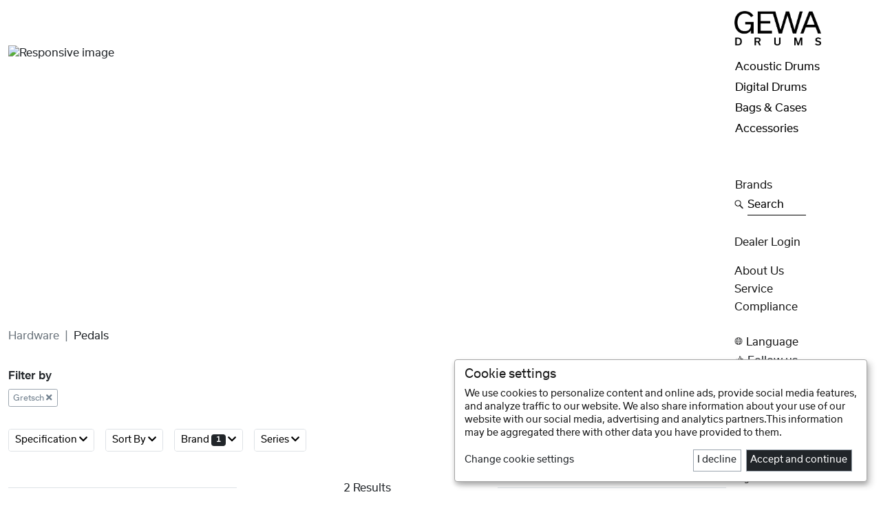

--- FILE ---
content_type: text/html; charset=UTF-8
request_url: https://gewadrums.com/en/products?categoryEntityId=1166
body_size: 23797
content:
<!DOCTYPE html>
<html lang="en">
<head>

    <meta charset="utf-8">

	<link rel="icon" href="/website/static/img/favicon.png" type="image/x-icon"/>

    <title>Gewamusic - Product List</title><meta name="keywords" content="" >
<meta name="description" content="GEWA Drums stands for innovative product development, first-class European and worldwide sales work and outstanding marketing service in more than 14 languages.

GEWA Drums - The drummer's heartbeat
" >
<meta name="google-site-verification" content="sXlSgM2xWKyTSdj5nNH_dlbblyByZdSku02KzpBGXb4" >

    <meta name="viewport" content="width=device-width, initial-scale=1.0">
     
    
    <link href="/cache-buster-1657694651/website/static/fontawesome-free-5.8.0-web/css/all.min.css" media="screen" rel="stylesheet" type="text/css" >
<link href="/cache-buster-1754487411/website/static/slick/slick181.min.css" media="screen" rel="stylesheet" type="text/css" >
<link href="/cache-buster-1657628971/website/static/bootstrap-5.1.3-dist/css/bootstrap.min.css" media="screen" rel="stylesheet" type="text/css" >
<link href="/cache-buster-1754488241/website/static/bootstrap-icons-1.10.3/bootstrap-icons.min.css" media="screen" rel="stylesheet" type="text/css" >
<link href="/cache-buster-1693297677/website/static/tizian/css/flag-icon.min.css" media="screen" rel="stylesheet" type="text/css" >
<link href="/cache-buster-1755603980/website/static/css/slick-theme.min.css" media="screen" rel="stylesheet" type="text/css" >
<link href="/cache-buster-1583396225/website/static/css/jquery-ui.min.css" media="screen" rel="stylesheet" type="text/css" >
<link href="/cache-buster-1755681644/website/static/css/newGewa8.min.css" media="screen" rel="stylesheet" type="text/css" >
<link href="/cache-buster-1755603980/website/static/klaro/klaroGewa.min.css" media="screen" rel="stylesheet" type="text/css" >

    <!-- HTML5 shim and Respond.js IE8 support of HTML5 elements and media queries -->
    <!--[if lt IE 9]>
    <script src="/website/static/js/html5shiv.js"></script>
    <script src="/website/static/js/respond.min.js"></script>
    <![endif]-->

	<script type="text/javascript">
		var systemId=11;
		var orderTypeId=7;
        var filterUrl='/en/filter';
        var googleAnalyticsId='UA-3348708-46';
        var privacyLink='/en/privacy';
        var matomoId='4';
        var localeCode='en_GB';
	</script>

    
    <script type="text/javascript" src="/website/static/klaro/matomoConnected/configMatomoPixel.js"></script>
     
    <script>
        var _paq = window._paq = window._paq || [];
        /* tracker methods like "setCustomDimension" should be called before "trackPageView" */

                    _paq.push(['requireCookieConsent']);
            
        _paq.push(['trackPageView']);
        _paq.push(['enableLinkTracking']);
        (function() {
            var u="//matomo.gewamusic.com/";
            _paq.push(['setTrackerUrl', u+'matomo.php']);
            _paq.push(['setSiteId', matomoId]);
            var d=document, g=d.createElement('script'), s=d.getElementsByTagName('script')[0];
            g.async=true; g.src=u+'matomo.js'; s.parentNode.insertBefore(g,s);
        })();
    </script>

    
</head>

<body class="drums" data-bs-spy="scroll" data-bs-target="#specialNav" data-bs-offset="20" tabindex="0">
    <!-- Matomo test ID  -->
    <!--die ip adresse lautet 18.226.187.61-->
    <!--die ip country lautet 20 mm\core\Collection Object
(
    [_storage:mm\core\Collection:private] => Array
        (
            [id] => 20
            [name] => USA
            [code] => us
            [currencyId] => 3
            [isActive] => 0
            [__tablename__] => country
        )

)
-->

    
    <nav class="navbar fixed-bottom navbar-expand navbar-light bg-white border-top d-block d-lg-none" id="mobileNav">
        <ul class="navbar-nav nav-fill w-100">
            <li class="nav-item">
                <a class="nav-link" id="g" href="/en" title="Home">
                    <img src="/images/icons/B2BIcons/IconHouse2.png" class="img-fluid" alt="Home" title="Home">
                </a>
            </li>
            <li class="nav-item" id="burgerClick">
                    <a class="nav-link" data-bs-toggle="offcanvas" href="#offcanvasBurger" aria-controls="offcanvasBurger" title="products">
                        <img src="/images/gewamusic/icons/burger.png" class="img-fluid" alt="products" title="Discover products">
                    </a>
            </li>
            <!--
            <li class="nav-item navClick" id="burgerClick">
                <div class="nav-link" id="burgerLink" data-menu="burgerMenu">
                        <img src="/images/gewamusic/icons/burger.png" class="img-fluid" alt="products" title="Discover products">
                    </div>
            </li>
            -->
        
            <li class="nav-item" id="searchClick">
                <a class="nav-link" data-bs-toggle="offcanvas" href="#offcanvasBottom" aria-controls="offcanvasBottom" title="Product search">
                    <img src="/images/gewamusic/icons/search.png" class="img-fluid" alt="search" title="Product search">
                </a>

            </li>
            
            <li class="nav-item" id="plusClick">
                <a class="nav-link" data-bs-toggle="offcanvas" href="#offcanvasPlus" aria-controls="offcanvasPlus" title="products">
                    <img src="/images/gewamusic/icons/plus.png" class="img-fluid" alt="Menu" title="Menu">
                </a>
            </li>
            <!--
            <li class="nav-item navClick" id="plusClick">
                <div class="nav-link" id="plusLink" data-menu="plusMenu">
                    <img src="/images/gewamusic/icons/plus.png" class="img-fluid" alt="Menu" title="Menu">
                </div>
            </li>
            -->

                            <li class="nav-item" id="socialClick">
                    <a class="nav-link" data-bs-toggle="offcanvas" href="#offcanvasFollow" aria-controls="offcanvasFollow" title="Follow Us">
                        <img src="/images/icons/B2BIcons/IconThumbUp.png" class="img-fluid" alt="Follow Us" title="Follow Us">
                    </a>
                </li>
                        </ul>
    </nav>

    
    <div class="offcanvas offcanvas-bottom w-75 mx-auto" tabindex="-1" id="offcanvasFollow" aria-labelledby="offcanvasFollowLabel">
        <div class="offcanvas-header">
        </div>

        <!--socialMediaArray lautet Array
(
    [brandName] => GEWA Drums
    [brandLogo] => Pimcore\Model\Asset\Image Object
        (
            [type] => image
            [id] => 10315
            [parentId] => 10308
            [parent] => 
            [filename] => Grafiken_GEWA_Drums.png
            [path] => /images/logos/forSocialPage2/
            [mimetype] => image/png
            [creationDate] => 1674500272
            [modificationDate] => 1674500272
            [stream] => 
            [userOwner] => 7
            [userModification] => 7
            [properties] => 
            [versions] => 
            [metadata] => Array
                (
                )

            [locked] => 
            [customSettings] => Array
                (
                    [imageWidth] => 722
                    [imageHeight] => 446
                    [imageDimensionsCalculated] => 1
                )

            [hasMetaData] => 
            [dependencies] => 
            [childs] => 
            [hasChilds] => 
            [siblings] => 
            [hasSiblings] => 
            [scheduledTasks] => 
            [_dataChanged] => 
            [__dataVersionTimestamp] => 1674500272
        )

    [instagramLink] => Pimcore\Model\Object\Data\Link Object
        (
            [text] => 
            [internalType] => 
            [internal] => 
            [direct] => https://www.instagram.com/gewadrums/
            [linktype] => direct
            [target] => _blank
            [parameters] => 
            [anchor] => 
            [title] => 
            [accesskey] => 
            [rel] => 
            [tabindex] => 
            [class] => 
            [attributes] => 
        )

    [facebookLink] => Pimcore\Model\Object\Data\Link Object
        (
            [text] => Folge uns auf Facebook
            [internalType] => 
            [internal] => 
            [direct] => https://www.facebook.com/gewadrumsINT
            [linktype] => direct
            [target] => _blank
            [parameters] => 
            [anchor] => 
            [title] => 
            [accesskey] => 
            [rel] => 
            [tabindex] => 
            [class] => 
            [attributes] => 
        )

    [youtubeLink] => Pimcore\Model\Object\Data\Link Object
        (
            [text] => Folge uns auf Youtube
            [internalType] => 
            [internal] => 
            [direct] => https://www.youtube.com/@GEWADrums
            [linktype] => direct
            [target] => _blank
            [parameters] => 
            [anchor] => 
            [title] => 
            [accesskey] => 
            [rel] => 
            [tabindex] => 
            [class] => 
            [attributes] => 
        )

    [twitterLink] => 
    [linkedInLink] => 
)
-->



<div class="row justify-content-center">
     <div class="col-10 col-lg-4 text-center">


          <div class="">
               GEWA Drums          </div>
     </div>
</div>
<div class="row g-3 justify-content-center mb-4 pt-little">

                <div class="col-gm-12">
              <a href="https://www.instagram.com/gewadrums/" class="text-reset text-decoration-none" title="Follow GEWA Drums on Instagram" target="_blank">

                        <img src="/images/socialIcons/desktop/Instagram_2023_schwarz.png" class="img-fluid contain" alt="instaLogo">

              </a>
         </div>
                         <div class="col-gm-12">
             <a href="https://www.facebook.com/gewadrumsINT" class="text-reset text-decoration-none" title="Folge uns auf Facebook" target="_blank">

                   <img src="/images/socialIcons/desktop/Facebook_2023_schwarz.png" class="img-fluid contain" alt="fbLogo">

             </a>
         </div>
                         <div class="col-gm-12">
              <a href="https://www.youtube.com/@GEWADrums" class="text-reset text-decoration-none" title="Folge uns auf Youtube" target="_blank">

                   <img src="/images/socialIcons/desktop/Youtube_2023_schwarz.png" class="img-fluid contain" alt="youtubeLogo">

              </a>
         </div>
                




</div>
<!--socialMediaArray lautet Array
(
    [brandName] => REMO @gewadrums
    [brandLogo] => Pimcore\Model\Asset\Image Object
        (
            [type] => image
            [id] => 10311
            [parentId] => 10308
            [parent] => 
            [filename] => Grafiken_Remo.png
            [path] => /images/logos/forSocialPage2/
            [mimetype] => image/png
            [creationDate] => 1674500271
            [modificationDate] => 1674500271
            [stream] => 
            [userOwner] => 7
            [userModification] => 7
            [properties] => 
            [versions] => 
            [metadata] => Array
                (
                )

            [locked] => 
            [customSettings] => Array
                (
                    [imageWidth] => 722
                    [imageHeight] => 446
                    [imageDimensionsCalculated] => 1
                )

            [hasMetaData] => 
            [dependencies] => 
            [childs] => 
            [hasChilds] => 
            [siblings] => 
            [hasSiblings] => 
            [scheduledTasks] => 
            [_dataChanged] => 
            [__dataVersionTimestamp] => 1674500271
        )

    [instagramLink] => Pimcore\Model\Object\Data\Link Object
        (
            [text] => 
            [internalType] => 
            [internal] => 
            [direct] => https://www.instagram.com/remo_gewadrums/
            [linktype] => direct
            [target] => _blank
            [parameters] => 
            [anchor] => 
            [title] => 
            [accesskey] => 
            [rel] => 
            [tabindex] => 
            [class] => 
            [attributes] => 
        )

    [facebookLink] => Pimcore\Model\Object\Data\Link Object
        (
            [text] => Folge uns auf Facebook
            [internalType] => 
            [internal] => 
            [direct] => https://www.facebook.com/remoatgewadrums
            [linktype] => direct
            [target] => _blank
            [parameters] => 
            [anchor] => 
            [title] => 
            [accesskey] => 
            [rel] => 
            [tabindex] => 
            [class] => 
            [attributes] => 
        )

    [youtubeLink] => Pimcore\Model\Object\Data\Link Object
        (
            [text] => 
            [internalType] => 
            [internal] => 
            [direct] => 
            [linktype] => 
            [target] => _blank
            [parameters] => 
            [anchor] => 
            [title] => 
            [accesskey] => 
            [rel] => 
            [tabindex] => 
            [class] => 
            [attributes] => 
        )

    [twitterLink] => 
    [linkedInLink] => 
)
-->



<div class="row justify-content-center">
     <div class="col-10 col-lg-4 text-center">


          <div class="">
               REMO @gewadrums          </div>
     </div>
</div>
<div class="row g-3 justify-content-center mb-4 pt-little">

                <div class="col-gm-12">
              <a href="https://www.instagram.com/remo_gewadrums/" class="text-reset text-decoration-none" title="Follow REMO @gewadrums on Instagram" target="_blank">

                        <img src="/images/socialIcons/desktop/Instagram_2023_schwarz.png" class="img-fluid contain" alt="instaLogo">

              </a>
         </div>
                         <div class="col-gm-12">
             <a href="https://www.facebook.com/remoatgewadrums" class="text-reset text-decoration-none" title="Folge uns auf Facebook" target="_blank">

                   <img src="/images/socialIcons/desktop/Facebook_2023_schwarz.png" class="img-fluid contain" alt="fbLogo">

             </a>
         </div>
                       




</div>
<!--socialMediaArray lautet Array
(
    [brandName] => GEWA Digital Drums
    [brandLogo] => Pimcore\Model\Asset\Image Object
        (
            [type] => image
            [id] => 10313
            [parentId] => 10308
            [parent] => 
            [filename] => Grafiken_E-Drum.png
            [path] => /images/logos/forSocialPage2/
            [mimetype] => image/png
            [creationDate] => 1674500272
            [modificationDate] => 1674500272
            [stream] => 
            [userOwner] => 7
            [userModification] => 7
            [properties] => 
            [versions] => 
            [metadata] => Array
                (
                )

            [locked] => 
            [customSettings] => Array
                (
                    [imageWidth] => 722
                    [imageHeight] => 446
                    [imageDimensionsCalculated] => 1
                )

            [hasMetaData] => 
            [dependencies] => 
            [childs] => 
            [hasChilds] => 
            [siblings] => 
            [hasSiblings] => 
            [scheduledTasks] => 
            [_dataChanged] => 
            [__dataVersionTimestamp] => 1674500272
        )

    [instagramLink] => Pimcore\Model\Object\Data\Link Object
        (
            [text] => 
            [internalType] => 
            [internal] => 
            [direct] => https://www.instagram.com/gewadigitaldrums/
            [linktype] => direct
            [target] => _blank
            [parameters] => 
            [anchor] => 
            [title] => 
            [accesskey] => 
            [rel] => 
            [tabindex] => 
            [class] => 
            [attributes] => 
        )

    [facebookLink] => Pimcore\Model\Object\Data\Link Object
        (
            [text] => Folge uns auf Facebook
            [internalType] => 
            [internal] => 
            [direct] => https://www.facebook.com/gewadigitaldrums
            [linktype] => direct
            [target] => _blank
            [parameters] => 
            [anchor] => 
            [title] => 
            [accesskey] => 
            [rel] => 
            [tabindex] => 
            [class] => 
            [attributes] => 
        )

    [youtubeLink] => Pimcore\Model\Object\Data\Link Object
        (
            [text] => Folge uns auf Youtube
            [internalType] => 
            [internal] => 
            [direct] => https://www.youtube.com/@GEWADigitalDrums
            [linktype] => direct
            [target] => _blank
            [parameters] => 
            [anchor] => 
            [title] => 
            [accesskey] => 
            [rel] => 
            [tabindex] => 
            [class] => 
            [attributes] => 
        )

    [twitterLink] => 
    [linkedInLink] => 
)
-->



<div class="row justify-content-center">
     <div class="col-10 col-lg-4 text-center">


          <div class="">
               GEWA Digital Drums          </div>
     </div>
</div>
<div class="row g-3 justify-content-center mb-4 pt-little">

                <div class="col-gm-12">
              <a href="https://www.instagram.com/gewadigitaldrums/" class="text-reset text-decoration-none" title="Follow GEWA Digital Drums on Instagram" target="_blank">

                        <img src="/images/socialIcons/desktop/Instagram_2023_schwarz.png" class="img-fluid contain" alt="instaLogo">

              </a>
         </div>
                         <div class="col-gm-12">
             <a href="https://www.facebook.com/gewadigitaldrums" class="text-reset text-decoration-none" title="Folge uns auf Facebook" target="_blank">

                   <img src="/images/socialIcons/desktop/Facebook_2023_schwarz.png" class="img-fluid contain" alt="fbLogo">

             </a>
         </div>
                         <div class="col-gm-12">
              <a href="https://www.youtube.com/@GEWADigitalDrums" class="text-reset text-decoration-none" title="Folge uns auf Youtube" target="_blank">

                   <img src="/images/socialIcons/desktop/Youtube_2023_schwarz.png" class="img-fluid contain" alt="youtubeLogo">

              </a>
         </div>
                




</div>

    </div>

          
    <div class="offcanvas offcanvas-bottom w-75 mx-auto" tabindex="-1" id="offcanvasBottom" aria-labelledby="offcanvasBottomLabel">
        <div class="offcanvas-header">
            <form action="/en/products" id="searchTabForm" class="w-100">
                <div class="form-group text-center d-flex">
                    <input id="searchTabInput" name="searchTabInput" title="What are you looking for?" type="text" class="form-control form-control-lg text-center" placeholder="Search" aria-label="Search" aria-describedby="searchAddon">
                    <button type="button" class="btn-close text-reset" data-bs-dismiss="offcanvas" aria-label="Close" title="close"></button>
                </div>
            </form>
        </div>
    </div>
            

    <div class="offcanvas offcanvas-bottom w-75 mx-auto" tabindex="-1" id="offcanvasBurger" aria-labelledby="offcanvasBurgerLabel">
        <div class="offcanvas-body mb-3">
            <ul class="nav flex-column text-center offcanvasMenuHolder" id="burgerParent">

                
                            <li class="nav-item my-n1 ">
                                                                        <a class="nav-link  active " data-bs-toggle="collapse" href="#collapse21729" title="Discover Acoustic Drums" aria-expanded="false" aria-controls="collapseExample">Acoustic Drums</a>
                                                                </li>
                            <div class="mb-1 mt-n1 regular collapse" id="collapse21729" data-bs-parent="#burgerParent">
                                
                                                                    <div class="my-2">
                                        <a class="subNavLink " href="/en/products?categoryEntityId=21730" title="Show all products in the category: Drums">
                                            Drums                                        </a>
                                    </div>
                                                                        <div class="my-2">
                                        <a class="subNavLink " href="/en/products?categoryEntityId=21743" title="Show all products in the category: Hardware">
                                            Hardware                                        </a>
                                    </div>
                                                                        <div class="my-2">
                                        <a class="subNavLink " href="/en/products?categoryEntityId=21741" title="Show all products in the category: Marching">
                                            Marching                                        </a>
                                    </div>
                                                                        <div class="my-2">
                                        <a class="subNavLink " href="/en/products?categoryEntityId=21798" title="Show all products in the category: Cymbals & Gongs">
                                            Cymbals & Gongs                                        </a>
                                    </div>
                                                                        <div class="my-2">
                                        <a class="subNavLink " href="/en/products?categoryEntityId=21813" title="Show all products in the category: Heads">
                                            Heads                                        </a>
                                    </div>
                                                                        <div class="my-2">
                                        <a class="subNavLink " href="/en/products?categoryEntityId=21821" title="Show all products in the category: Percussion">
                                            Percussion                                        </a>
                                    </div>
                                    
                            </div>

                            
                            <li class="nav-item my-n1 ">
                                                                        <a class="nav-link  active " data-bs-toggle="collapse" href="#collapse21862" title="Discover Digital Drums" aria-expanded="false" aria-controls="collapseExample">Digital Drums</a>
                                                                </li>
                            <div class="mb-1 mt-n1 regular collapse" id="collapse21862" data-bs-parent="#burgerParent">
                                
                                                                    <div class="my-2">
                                        <a class="subNavLink " href="/en/products?categoryEntityId=21864" title="Show all products in the category: Drum Kits">
                                            Drum Kits                                        </a>
                                    </div>
                                                                        <div class="my-2">
                                        <a class="subNavLink " href="/en/products?categoryEntityId=21865" title="Show all products in the category: Module">
                                            Module                                        </a>
                                    </div>
                                                                        <div class="my-2">
                                        <a class="subNavLink " href="/en/products?categoryEntityId=21866" title="Show all products in the category: Pads">
                                            Pads                                        </a>
                                    </div>
                                                                        <div class="my-2">
                                        <a class="subNavLink " href="/en/products?categoryEntityId=22467" title="Show all products in the category: Shells">
                                            Shells                                        </a>
                                    </div>
                                                                        <div class="my-2">
                                        <a class="subNavLink " href="/en/products?categoryEntityId=21868" title="Show all products in the category: Cymbals">
                                            Cymbals                                        </a>
                                    </div>
                                                                        <div class="my-2">
                                        <a class="subNavLink " href="/en/products?categoryEntityId=21870" title="Show all products in the category: Mesh heads">
                                            Mesh heads                                        </a>
                                    </div>
                                                                        <div class="my-2">
                                        <a class="subNavLink " href="/en/products?categoryEntityId=21879" title="Show all products in the category: Accessories">
                                            Accessories                                        </a>
                                    </div>
                                    
                            </div>

                            
                            <li class="nav-item my-n1 ">
                                                                        <a class="nav-link  active " data-bs-toggle="collapse" href="#collapse21880" title="Discover Bags & Cases" aria-expanded="false" aria-controls="collapseExample">Bags & Cases</a>
                                                                </li>
                            <div class="mb-1 mt-n1 regular collapse" id="collapse21880" data-bs-parent="#burgerParent">
                                
                                                                    <div class="my-2">
                                        <a class="subNavLink " href="/en/products?categoryEntityId=22780" title="Show all products in the category: Rucksacks">
                                            Rucksacks                                        </a>
                                    </div>
                                                                        <div class="my-2">
                                        <a class="subNavLink " href="/en/products?categoryEntityId=21881" title="Show all products in the category: Drum Sets">
                                            Drum Sets                                        </a>
                                    </div>
                                                                        <div class="my-2">
                                        <a class="subNavLink " href="/en/products?categoryEntityId=21882" title="Show all products in the category: Cymbals">
                                            Cymbals                                        </a>
                                    </div>
                                                                        <div class="my-2">
                                        <a class="subNavLink " href="/en/products?categoryEntityId=21883" title="Show all products in the category: Hardware">
                                            Hardware                                        </a>
                                    </div>
                                                                        <div class="my-2">
                                        <a class="subNavLink " href="/en/products?categoryEntityId=21884" title="Show all products in the category: toms">
                                            toms                                        </a>
                                    </div>
                                                                        <div class="my-2">
                                        <a class="subNavLink " href="/en/products?categoryEntityId=21885" title="Show all products in the category: Bass Drums">
                                            Bass Drums                                        </a>
                                    </div>
                                                                        <div class="my-2">
                                        <a class="subNavLink " href="/en/products?categoryEntityId=21886" title="Show all products in the category: Snare">
                                            Snare                                        </a>
                                    </div>
                                                                        <div class="my-2">
                                        <a class="subNavLink " href="/en/products?categoryEntityId=21887" title="Show all products in the category: Sticks & mallets">
                                            Sticks & mallets                                        </a>
                                    </div>
                                                                        <div class="my-2">
                                        <a class="subNavLink " href="/en/products?categoryEntityId=21888" title="Show all products in the category: Percussion">
                                            Percussion                                        </a>
                                    </div>
                                    
                            </div>

                            
                            <li class="nav-item my-n1 ">
                                                                        <a class="nav-link  active " data-bs-toggle="collapse" href="#collapse21889" title="Discover Accessories" aria-expanded="false" aria-controls="collapseExample">Accessories</a>
                                                                </li>
                            <div class="mb-1 mt-n1 regular collapse" id="collapse21889" data-bs-parent="#burgerParent">
                                
                                                                    <div class="my-2">
                                        <a class="subNavLink " href="/en/products?categoryEntityId=21890" title="Show all products in the category: Sticks & mallets">
                                            Sticks & mallets                                        </a>
                                    </div>
                                                                        <div class="my-2">
                                        <a class="subNavLink " href="/en/products?categoryEntityId=21896" title="Show all products in the category: Practice Pads">
                                            Practice Pads                                        </a>
                                    </div>
                                                                        <div class="my-2">
                                        <a class="subNavLink " href="/en/products?categoryEntityId=21897" title="Show all products in the category: Cleaning & care">
                                            Cleaning & care                                        </a>
                                    </div>
                                                                        <div class="my-2">
                                        <a class="subNavLink " href="/en/products?categoryEntityId=21898" title="Show all products in the category: Apparel & Lifestyle">
                                            Apparel & Lifestyle                                        </a>
                                    </div>
                                                                        <div class="my-2">
                                        <a class="subNavLink " href="/en/products?categoryEntityId=21899" title="Show all products in the category: More">
                                            More                                        </a>
                                    </div>
                                                                        <div class="my-2">
                                        <a class="subNavLink " href="/en/products?categoryEntityId=21128" title="Show all products in the category: General Accessories">
                                            General Accessories                                        </a>
                                    </div>
                                    
                            </div>

                                                <li class="nav-item mb-3">
                        <a class="nav-link" href="/en#brands">Brands</a>
                    </li>
                                        <li class="nav-item d-none openWishlist">
                        <button data-target="/en/products?wishlist=1&articles=1&articleEntityIds=" class="btn btn-link nav-link mx-auto text-capitalize" type="button" id="wishlistButton">
                            <div class="row justify-content-center gx-1">
                                <div class="col-1 px-0">
                                    <img src="/images/icons/B2BIcons/IconHeart.png" class="img-fluid" alt="Wishlist" title="Wishlist">
                                </div>
                                <div class="col-auto ps-1 pt-little">
                                    <span id="wishCount"></span> Wishlist                                </div>
                            </div>
                        </button>
                    </li>
                    
            </ul>
        </div>
    </div>

    <div class="offcanvas offcanvas-bottom w-75 mx-auto" tabindex="-1" id="offcanvasPlus" aria-labelledby="offcanvasPlusLabel">
        <div class="offcanvas-body mb-3">
            <ul class="nav flex-column text-center offcanvasMenuHolder">

                
                    <li class="nav-item my-n1">
                        <a class="nav-link text-capitalize active" href="/en/about" title="About Us">About Us</a>
                    </li>

                                            <li class="nav-item my-n1">
                            <a class="nav-link" href="/en/service" title="Gewamusic - Service">Service</a>
                        </li>
                                                    <li class="nav-item my-n1">
                                <a class="nav-link text-capitalize active" href="/en/compliance" title="Compliance">Compliance</a>
                            </li>
                                                <li class="nav-item mt-n1 mb-3">
                        <a class="nav-link text-capitalize" data-bs-toggle="collapse" href="#loginFormMobile" title="Dealer Login" aria-expanded="false" aria-controls="loginFormMobile">Dealer Login</a>
                        <div class="collapse mb-3 mx-md-5" id="loginFormMobile">
                            <form id="mobileLogin" class="minimalInputs" action="/de/login">
                                <div class="mb-3 px-3">
                                    <input type="text" id="loginUsernameMobile" name="identifier" title="User" class="form-control form-control-sm text-center" placeholder="User" required>
                                </div>
                                <div class="mb-3 px-3">
                                    <input type="password" id="loginPasswordMobile" name="password" title="Password" class="form-control form-control-sm text-center" placeholder="Password" required>
                                </div>

                                                                    <input type="hidden" id="link" name="link" value="/en/products?categoryEntityId=1166">
                                    
                                <button type="submit" class="btn btn-gewa btn-sm mb-2" title="Register now">Submit <i class="fas fa-sign-in-alt"></i></button>
                                <div>
                                    <button type="button" class="btn btn-openModal linkButton btn-compact text-secondary" data-bs-toggle="modal" data-bs-target="#exampleModalCenter">
                                        Forgot Your Password?                                    </button>
                                </div>
                            </form>
                        </div>
                    </li>
                    

                <li class="nav-item mb-3">
                    <a class="nav-link text-capitalize d-flex" data-bs-toggle="collapse" href="#collapseLanguageMobile" title="Switch Language" aria-expanded="false" aria-controls="collapseLanguageMobile">
                        <div class="row justify-content-center gx-1">
                            <div class="col-1 px-0">
                                <img src="/images/icons/B2BIcons/IconWorld.png" class="img-fluid" alt="Switch Language" title="Switch Language">
                            </div>
                            <div class="col-auto ps-1 pt-little">
                                language                            </div>
                        </div>
                    </a>
                </li>

                <div class="mb-1 mt-n1  collapse" id="collapseLanguageMobile" >
                                                <div class="mb-1">
                                <a class="subNavLink text-capitalize" href="/de" title="GEWA Drums - deutsch">
                                    deutsch                                    <!--doc methoden lauten-->
                                </a>
                            </div>
                                                        <div class="mb-1">
                                <a class="subNavLink text-capitalize" href="/it" title="GEWA Drums - italiano">
                                    italiano                                    <!--doc methoden lauten-->
                                </a>
                            </div>
                                                        <div class="mb-1">
                                <a class="subNavLink text-capitalize" href="/fr" title="GEWA Drums - français">
                                    français                                    <!--doc methoden lauten-->
                                </a>
                            </div>
                                                        <div class="mb-1">
                                <a class="subNavLink text-capitalize" href="/es" title="GEWA Drums - español">
                                    español                                    <!--doc methoden lauten-->
                                </a>
                            </div>
                                                        <div class="mb-1">
                                <a class="subNavLink text-capitalize" href="/nl" title="GEWA Drums - nederlands">
                                    nederlands                                    <!--doc methoden lauten-->
                                </a>
                            </div>
                                                        <div class="mb-1">
                                <a class="subNavLink text-capitalize" href="/cz" title="GEWA Drums - čeština">
                                    čeština                                    <!--doc methoden lauten-->
                                </a>
                            </div>
                                                        <div class="mb-1">
                                <a class="subNavLink text-capitalize" href="/pl" title="GEWA Drums - polskie">
                                    polskie                                    <!--doc methoden lauten-->
                                </a>
                            </div>
                                                        <div class="mb-1">
                                <a class="subNavLink text-capitalize" href="/hu" title="GEWA Drums - magyar">
                                    magyar                                    <!--doc methoden lauten-->
                                </a>
                            </div>
                                                        <div class="mb-1">
                                <a class="subNavLink text-capitalize" href="/ro" title="GEWA Drums - romanesc">
                                    romanesc                                    <!--doc methoden lauten-->
                                </a>
                            </div>
                                                        <div class="mb-1">
                                <a class="subNavLink text-capitalize" href="/fi" title="GEWA Drums - suomalainen">
                                    suomalainen                                    <!--doc methoden lauten-->
                                </a>
                            </div>
                                                        <div class="mb-1">
                                <a class="subNavLink text-capitalize" href="/gr" title="GEWA Drums - Ελληνικά">
                                    Ελληνικά                                    <!--doc methoden lauten-->
                                </a>
                            </div>
                            
                </div>

                
                <li class="nav-item my-n1">
                    <a class="nav-link link-dark fs-6 text-capitalize" href="#" title="Data Preferences" onClick="return klaro.show(klaroConfig, true);">Data Preferences</a>
                </li>

                
                <li class="nav-item my-n1">
                    <a class="nav-link text-capitalize fs-6 text-capitalize" href="/en/privacy" title="Privacy Policy">Privacy Policy</a>
                </li>
                <li class="nav-item my-n1">
                    <a class="nav-link text-capitalize fs-6 text-capitalize" href="/en/imprint" title="Legal Notice">Legal Notice</a>
                </li>

            </ul>
        </div>
    </div>
          
            <div id="socialMenu" class="card hoverCard socialCard text-center rounded-0 border-0 pt-3">
    
            <div class="w-100 mb-3 hoverCardBody">
                <ul class="nav flex-column text-center" id="socialBody">

                    <!--<li class="nav-item my-n1">
                        <a class="nav-link active" href="#">Blog</a>
                    </li>-->

                    <li class="nav-item my-n1">
                        <a class="nav-link" title="Follow us on Facebook" target="_blank" href="https://www.facebook.com/GEWADrumsDACHL">Facebook</a>
                    </li>

                    <li class="nav-item my-n1">
                        <a class="nav-link" title="Follow us on Instagram" target="_blank" href="https://www.instagram.com/gewadrums">Instagram</a>
                    </li>

                    <li class="nav-item my-n1">
                        <a class="nav-link" title="Follow us on Youtube" target="_blank" href="https://www.youtube.com/channel/UCCrYNFQ6qFtJR5gi5XJB9rA">Youtube</a>
                    </li>

                </ul>
            </div>

        </div>
        <div class="modal fade" id="exampleModalCenter" tabindex="-1" aria-labelledby="exampleModalCenterTitle" aria-hidden="true">
     <div class="modal-dialog">

          <div class="modal-content rounded-0">
               <div class="modal-header border-0">
                    <h1 class="modal-title fs-5 ps-2" id="exampleModalCenterTitle">Please enter your email address</h1>
                    <button type="button" class="btn-close" data-bs-dismiss="modal" aria-label="Close"></button>
               </div>

               <div class="modal-body">
                    <form id="sendPasswordForm" action="/sendpassword">
                         <div class="row d-flex justify-content-center align-items-center px-4 pb-4">
                              <input class="form-control mb-3" type="email" id="email" placeholder="Email" required autofocus>
                              <button  id="remindPassword" class="btn btn-dark w-100" type="submit">
                                   Send                              </button>
                         </div>
                    </form>
               </div>
          </div>

     </div>
</div>

    <div class="container-fluid" id="start">

                    <div class="row">
                <div class="d-none d-lg-block col-lg-10 mt-md-3">
                    

<div class="row  " id="brandPage">
     <div class="col-12">
       

     </div>
</div>
                </div>
                <div class="d-none d-lg-block col-lg-2 ps-0 ">
                    <div class="row">
                        <div class="col-lg-10 col-xl-8 mt-3">
                            <a href="/en" title="Home">
                                <img  src="/images/logos/01_gewa-drums_black.png" class="img-fluid" alt="Home" title="Home">
                            </a>
                        </div>
                    </div>
                </div>
            </div>
            
        <div class="d-lg-none">
            
             </div>
   
        <div class="row">
            <div class="col-12 col-lg-10">
                <!--displayCategoryIdArray lautet: Array
(
    [0] => 1166
    [1] => 1167
    [2] => 14665
    [3] => 18400
    [4] => 19485
    [5] => 20630
    [6] => 20664
    [7] => 21129
    [8] => 21729
    [9] => 21743
    [10] => 21745
    [11] => 21746
    [12] => 22133
    [13] => 22138
    [14] => 5000
    [15] => 5008
    [16] => 823
    [17] => 828
    [18] => 845
    [19] => 20042
    [20] => 20050
    [21] => 20056
    [22] => 20094
)
-->
<!--aggregations lautet: mm\core\Collection Object
(
    [_storage:mm\core\Collection:private] => Array
        (
            [categories_path] => Array
                (
                    [doc_count] => 8
                    [category_path_array.keyword] => Array
                        (
                            [doc_count_error_upper_bound] => 0
                            [sum_other_doc_count] => 0
                            [buckets] => Array
                                (
                                    [0] => Array
                                        (
                                            [key] => 1166
                                            [doc_count] => 2
                                        )

                                    [1] => Array
                                        (
                                            [key] => 1167
                                            [doc_count] => 2
                                        )

                                    [2] => Array
                                        (
                                            [key] => 14665
                                            [doc_count] => 2
                                        )

                                    [3] => Array
                                        (
                                            [key] => 18400
                                            [doc_count] => 2
                                        )

                                    [4] => Array
                                        (
                                            [key] => 19485
                                            [doc_count] => 2
                                        )

                                    [5] => Array
                                        (
                                            [key] => 20630
                                            [doc_count] => 2
                                        )

                                    [6] => Array
                                        (
                                            [key] => 20664
                                            [doc_count] => 2
                                        )

                                    [7] => Array
                                        (
                                            [key] => 21129
                                            [doc_count] => 2
                                        )

                                    [8] => Array
                                        (
                                            [key] => 21729
                                            [doc_count] => 2
                                        )

                                    [9] => Array
                                        (
                                            [key] => 21743
                                            [doc_count] => 2
                                        )

                                    [10] => Array
                                        (
                                            [key] => 21745
                                            [doc_count] => 2
                                        )

                                    [11] => Array
                                        (
                                            [key] => 21746
                                            [doc_count] => 2
                                        )

                                    [12] => Array
                                        (
                                            [key] => 22133
                                            [doc_count] => 2
                                        )

                                    [13] => Array
                                        (
                                            [key] => 22138
                                            [doc_count] => 2
                                        )

                                    [14] => Array
                                        (
                                            [key] => 5000
                                            [doc_count] => 2
                                        )

                                    [15] => Array
                                        (
                                            [key] => 5008
                                            [doc_count] => 2
                                        )

                                    [16] => Array
                                        (
                                            [key] => 823
                                            [doc_count] => 2
                                        )

                                    [17] => Array
                                        (
                                            [key] => 828
                                            [doc_count] => 2
                                        )

                                    [18] => Array
                                        (
                                            [key] => 845
                                            [doc_count] => 2
                                        )

                                    [19] => Array
                                        (
                                            [key] => 20042
                                            [doc_count] => 1
                                        )

                                    [20] => Array
                                        (
                                            [key] => 20050
                                            [doc_count] => 1
                                        )

                                    [21] => Array
                                        (
                                            [key] => 20056
                                            [doc_count] => 1
                                        )

                                    [22] => Array
                                        (
                                            [key] => 20094
                                            [doc_count] => 1
                                        )

                                )

                        )

                )

            [genre] => Array
                (
                    [doc_count_error_upper_bound] => 0
                    [sum_other_doc_count] => 0
                    [buckets] => Array
                        (
                            [0] => Array
                                (
                                    [key] => Hardware G3 Series
                                    [doc_count] => 1
                                )

                            [1] => Array
                                (
                                    [key] => Hardware G5 Series
                                    [doc_count] => 1
                                )

                        )

                )

            [categories] => Array
                (
                    [doc_count] => 8
                    [category_id] => Array
                        (
                            [doc_count_error_upper_bound] => 0
                            [sum_other_doc_count] => 0
                            [buckets] => Array
                                (
                                    [0] => Array
                                        (
                                            [key] => 1167
                                            [doc_count] => 2
                                        )

                                    [1] => Array
                                        (
                                            [key] => 21746
                                            [doc_count] => 2
                                        )

                                    [2] => Array
                                        (
                                            [key] => 22138
                                            [doc_count] => 2
                                        )

                                    [3] => Array
                                        (
                                            [key] => 20056
                                            [doc_count] => 1
                                        )

                                    [4] => Array
                                        (
                                            [key] => 20094
                                            [doc_count] => 1
                                        )

                                )

                        )

                )

            [brand] => Array
                (
                    [doc_count_error_upper_bound] => 0
                    [sum_other_doc_count] => 0
                    [buckets] => Array
                        (
                            [0] => Array
                                (
                                    [key] => Gretsch
                                    [doc_count] => 2
                                )

                        )

                )

            [categories_path_with_delimiter] => Array
                (
                    [doc_count] => 8
                    [category_path.keyword] => Array
                        (
                            [doc_count_error_upper_bound] => 0
                            [sum_other_doc_count] => 0
                            [buckets] => Array
                                (
                                    [0] => Array
                                        (
                                            [key] => 18400/21129/21729/21743/21745/21746
                                            [doc_count] => 2
                                        )

                                    [1] => Array
                                        (
                                            [key] => 19485/20630/20664/22133/22138
                                            [doc_count] => 2
                                        )

                                    [2] => Array
                                        (
                                            [key] => 823/828/845/1166/1167
                                            [doc_count] => 2
                                        )

                                    [3] => Array
                                        (
                                            [key] => 5000/5008/14665/20042/20094
                                            [doc_count] => 1
                                        )

                                    [4] => Array
                                        (
                                            [key] => 5000/5008/14665/20050/20056
                                            [doc_count] => 1
                                        )

                                )

                        )

                )

        )

)
-->



<div class="container-fluid">
     <div id="filterMenu" class="card hoverSideNav rounded-0 border-0 p-2 testMyPlace">

          <form method="get" action="/en/products" name="mobileFilterForm" class="mb-3 filterCardBody">
            
               <div class="w-100 d-flex mb-3">
                    <div class="col-auto me-auto">
                         <button type="button" id="closeFilter" class="btn btn-openModal btn-sm me-auto p-1" aria-label="Close">
                              <span aria-hidden="true">
                                   <i class="fas fa-times fa-lg"></i>
                              </span>
                         </button>
                    </div>
                    
                    <div class="col-6 d-flex">

                         <button type="button" class="btn btn-outline-black btn-sm rounded-0 ms-auto" data-reset="true">Reset selection</button>

                    </div>
               </div>
               <div class="w-100">
                    <h6 class="text-capitalize">Sort By:</h6>
               </div>
               <div class="w-100 d-flex  sortingButtonRow" data-filter="sorting">
                                          <div class="col-auto d-flex ">
                           <button type="button" class="btn btn-outline-black btn-sm rounded-0  " data-id="news">
                                News                           </button>
                      </div>
                                            <div class="col-auto d-flex mx-auto">
                           <button type="button" class="btn btn-outline-black btn-sm rounded-0 mx-auto " data-id="price_asc">
                                Price ascending                           </button>
                      </div>
                                            <div class="col-auto d-flex ">
                           <button type="button" class="btn btn-outline-black btn-sm rounded-0 ms-auto " data-id="price_desc">
                                Price descending                           </button>
                      </div>
                                          <!--<div class="col-auto d-flex">
                         <button type="button" class="btn btn-outline-black btn-sm rounded-0" data-id="44">
                              Neuheiten
                         </button>
                    </div>
                    <div class="col-auto d-flex mx-auto">
                         <button type="button" class="btn btn-outline-black btn-sm rounded-0 mx-auto" data-id="45">
                              Niedrigster Preis

                         </button>
                    </div>
                    <div class="col-auto d-flex">
                         <button type="button" class="btn btn-outline-black btn-sm rounded-0 ms-auto" data-id="46">
                              Höchster Preis

                         </button>
                    </div>-->
                    <input type="hidden" data-clear="false"  data-param="mobileSortingId" name="sortingId" id="mobileSortingId" value="">
               </div>
                                 <hr class="filterBreak my-4">

               
               <div id="newCat">
                    <!-- <div class="d-flex" id="newCatDisplay">
                         <div class="">
                              <h6 class="text-capitalize">category</h6>
                              <span id="catBack"></span>
                         </div>
                         <div class="flex-grow-1 d-flex">
                              <span id="catCurrent" class="mx-auto mt-auto mb-2 text-center"></span>
                         </div>
                    </div> -->
                    <h6 class="text-capitalize">category</h6>
                    <div class="d-flex" id="newCatDisplay">
                         <div class="">
                              <span id="catBack"></span>
                         </div>
                         <div class="flex-grow-1 d-flex">
                              <span id="catCurrent" class="mt-auto mb-2"></span>
                         </div>
                    </div>
                    <ul class="list-group" data-group="0">
                                                          <a class="list-group-item d-flex justify-content-between align-items-center cursor" data-id="21729" data-parent="0" data-children="1">

                                            Acoustic Drums                                            <span><i class="fas fa-angle-right"></i></span>
                                 </a>
                                                </ul>
                    
                                                       <ul class="list-group d-none" data-group="21729">
                                                                           <a class="list-group-item d-flex justify-content-between align-items-center cursor" data-id="21743" data-parent="21729" data-children="1">
                                             Hardware                                                                                               <span><i class="fas fa-angle-right"></i></span>
                                                                                          </a>
                                                                      </ul>

                              
                         
                              <ul class="list-group d-none" data-group="21743">
                                                                      <a class="list-group-item d-flex justify-content-between align-items-center cursor" data-id="21745" data-parent="21743" data-children="1">
                                        Pedals                                                                                     <span><i class="fas fa-angle-right"></i></span>
                                                                                </a>
                                                                 </ul>
                                                       <ul class="list-group d-none" data-group="21745">
                                                                         <a class="list-group-item d-flex justify-content-between align-items-center cursor" data-id="21746" data-parent="21745" data-children="0">
                                          Single                                     </a>

                                                                   </ul>
                            
                      
                    <input type="hidden" data-clear="false" data-param="mobileCategoryId" name="categoryEntityId" id="mobileCategoryId" value="1166">
               </div>
               <hr class="filterBreak  mt-4 mb-2">


                                          <div id="mobileBrandFilter" class="col-12  mobileCollapseRow">


                           <button class="btn mobileCollapseBtn ps-0 collapsed" type="button" data-bs-toggle="collapse" data-bs-target="#collapseExample" aria-expanded="false" aria-controls="collapseExample">
                                <span class="me-3 text-capitalize">Brand</span> <span class="collapseBtnSpan text-truncate text-muted size-muted ms-auto"></span>
                           </button>



                           <div class="collapse" id="collapseExample">
                                <div class="mobileFilterListHolder w-100">
                                     <ul class="selectedFilters filterlist">
                                       <!--<ul class="selectedFilters ">changed Hanned 20210710 switch back if not working-->
                                                                            </ul>
                                     <ul id="mobileBrandFilterListUnselected" class="filterlist">
                                       

<li class="filterPill   " data-id="1003">
     <div class="pillText">
          Gretsch     </div>
     <div class="filterCheckmark ms-auto">
          <img src="/images/gewamusic/icons/checkSmall.png" class="img-fluid px-2 mt-1 d-none " alt="Responsive image">
     </div>
</li>

                                     </ul>
                                </div>
                           </div>

  	                     <input type="hidden" data-optioncsv="1003" data-param="mobileBrandId" name="brandEntityId" id="mobileBrandId" value="1003">


                      </div>
                                              <div id="mobileSeriesFilter" class="col-12  mobileCollapseRow">


                             <button class="btn mobileCollapseBtn ps-0 collapsed" type="button" data-bs-toggle="collapse" data-bs-target="#collapseExampleSeries" aria-expanded="false" aria-controls="collapseExample">
                                  <span class="me-3">Series</span> <span class="collapseBtnSpan text-truncate text-muted size-muted ms-auto"></span>
                             </button>


                             <div class="collapse" id="collapseExampleSeries">
                                  <div class="mobileFilterListHolder w-100">
                                       <ul class="selectedFilters filterlist">
                                                                                </ul>
                                       <ul class="filterlist">
                                         

<li class="filterPill   active why not" data-id="22133">
     <div class="pillText">
          Hardware     </div>
     <div class="filterCheckmark ms-auto">
          <img src="/images/gewamusic/icons/checkSmall.png" class="img-fluid px-2 mt-1  " alt="Responsive image">
     </div>
</li>

                                       </ul>
                                  </div>
                             </div>

    	                     <input type="hidden" data-optioncsv="22133"  data-param="mobileCategoryIdArray" name="categoryIdArray"  id="mobileCategoryIdArray" value="">


                        </div>
                        


               <hr class="filterBreak mt-2 mb-4">
               
               <div id="ajaxIncludes"></div>



               <div class="col-12 mb-5 pb-3  text-center">

                         <button type="button"  class="btn btn-openModal text-white rounded-0 ergebnisseBtn w-100">
                              <span class="resultCount">2</span> Results                              
                         </button>



               </div>

          </form>
     </div>
</div>


     <div class="row d-flex mb-1 d-lg-none" id="logoHead">
          <div class="col-7 col-md-5 col-lg-3 mx-auto px-3 pt-4 pb-2">
            <a class="nav-link" id="g" href="/en" title="Home">
               <img src="/images/logos/01_gewa-drums_black.png" class="img-fluid" alt="Home" title="Home">
             </a>
          </div>
     </div>

<!--
restriction collection relatedProductEntityId
mm\core\Collection Object
(
    [_storage:mm\core\Collection:private] => Array
        (
            [noRestriction] => 
            [count] => 36
            [categoryCollectionId] => 6
            [platformId] => 1
            [filtered] => 1
            [hasCategory] => 1
            [brandEntityId] => 1003
            [noneOfTheseProductEntityIds] => 
            [noneOfTheseBrandEntityIds] => 
            [categoryEntityId] => 1166
            [userWhitelist] => Array
                (
                    [0] => 21129
                    [1] => 21128
                    [2] => 21903
                )

            [offset] => 0
        )

)

-->

<div class="row">
		<div class="col-12 ">
		


<div class="row d-flex mb-3 pt-2 d-lg-none sticky-top bg-white">

      <div class="col">
                       <h5 class="text-muted mb-1">
                                   <a class="text-reset text-decoration-none" href="/en/products?categoryEntityId=845">Hardware</a>
                   
              </h5>
              
         <h5 class="medium">
              Pedals         </h5>
    </div>
    
     
                    <div class="col-auto ms-auto">
                         <div class="filterIconHolder">
                              <button type="button" id="openFilter" class="btn btn-openModal">
                                   <img src="/images/gewamusic/icons/filterBig.png" class="img-fluid" alt="Responsive image">
                              </button>
                         </div>
                    </div>

               
</div>

					<div class="row d-md-block">
			<div class="col specialCol">
				<div class="card border-0 rounded-0 mb-2 splashCard">
					  <img src="https://gmedia.gewamusic.com/external/file/media/getPreview/width/986/533.jpg" alt="Responsive image" class="img-fluid">
    <div class="card-img-overlay">
    <h5 class="card-title medium"></h5>
  </div>
  				</div>
			</div>
		</div>
			
		

		  <div class="row my-3 d-none d-lg-flex categoryBreadcrumbsLinear">
       <div class="col-12">
          <nav style="--bs-breadcrumb-divider: '|';" aria-label="breadcrumb">
               <ol class="breadcrumb">
                    
                         <li class="breadcrumb-item">
                                                            <a class="text-muted text-decoration-none text-capitalize" href="/en/products?categoryEntityId=845" title="Show all products in the category: Hardware">Hardware</a>
                               
                           </li>
                                               <li class="breadcrumb-item">
                         Pedals                    </li>
               </ol>
          </nav>
       </div>

  </div>
  			<div class="allFilter bg-white stickyTop py-1">
			<!--
ipcountry lautet<br>mm\core\Collection Object
(
    [_storage:mm\core\Collection:private] => Array
        (
            [id] => 20
            [name] => USA
            [code] => us
            [currencyId] => 3
            [isActive] => 0
            [__tablename__] => country
        )

)
platform lautet: 1<br>brand country lautet 130<br>this->seriesCategoryIdsByBrandEntityIdArray  lautet Array
(
    [1003] => Array
        (
            [21373] => Catalina Birch Limited
            [21420] => Concept™ Maple
            [21427] => Concept™ Classic Wood Hoop
            [21432] => Concept™ Exotic
            [21437] => Mainstage
            [21439] => New Yorker™
            [21441] => Spectrum™
            [21375] => Catalina Club
            [21380] => Catalina Maple
            [21384] => Renown Maple
            [21390] => Energy
            [21393] => USA Broadkaster
            [21403] => USA Brooklyn
            [21415] => USA Custom
            [21443] => 2002
            [21452] => 101 Brass
            [21458] => 2002 Black Big Beat
            [21463] => 900 Serie & 900 Colorsound
            [21516] => Formula 602 Classic
            [21520] => Formula 602 Modern Essentials
            [21531] => Giant Beat
            [21545] => Masters
            [21551] => PST 3
            [21564] => PST 5
            [21572] => PST 7
            [21579] => PST 8
            [21586] => PST-X
            [21591] => Rude
            [21599] => Signature Traditionals
            [21603] => Signature Reflector
            [21608] => Signature Precision
            [21614] => Signature Dark Energy
            [21619] => Signature
            [21626] => Aspire® Series
            [21627] => City Series
            [21628] => Classic Series
            [21629] => Galaxy Fiberglass
            [21630] => Galaxy Giovanni
            [21631] => Junior Conga Series
            [21632] => Matador Series
            [21633] => Ethnic
            [22127] => Full Range Series
            [22130] => USA Snare Drums
            [22133] => Hardware
            [22141] => Accessory
            [22145] => 4000 Series
            [22146] => 5000 Series
            [22147] => 6000 Series
            [22148] => 8000 Series
            [22149] => 9000 Series
            [22150] => ProLite Series
            [22151] => Rock Hardware
            [22152] => Chrome Series
            [22153] => Road Series
            [22154] => Service Center
            [22211] => Synergy
            [22212] => Traditional
            [22213] => Signature
            [22214] => Custom Deluxe
            [22215] => Freestyle
            [22216] => Street
            [22217] => Origins
            [22218] => Master
            [22219] => World Percussion
            [22220] => Hand Percussion
            [22221] => Accessory
            [22327] => Ambassador®
            [22328] => Ambassador® Classic Fit
            [22329] => Ambassador® Vintage
            [22330] => Ambassador® X
            [22332] => Controlled Sound®
            [22333] => Controlled Sound® X
            [22334] => Diplomat®
            [22335] => Diplomat® Classic Fit
            [22336] => Emperor X™
            [22337] => Emperor®
            [22338] => Emperor® Colortone™
            [22339] => Emperor® Vintage
            [22340] => Pinstripe®
            [22341] => Powersonic®
            [22342] => Powerstroke®77
            [22343] => Powerstroke®77 Colortone™
            [22344] => Powerstroke®P3
            [22345] => Powerstroke®P3 Classic Fit
            [22346] => Powerstroke®P3 Colortone™
            [22347] => Powerstroke®P3 Felt Tone
            [22348] => Powerstroke®P3 X
            [22349] => Powerstroke® P4
            [22350] => Powerstroke® Pro
            [22351] => Silentstroke™
            [22352] => Cybermax
            [22353] => Falams®
            [22354] => Falams® XT
            [22355] => Max
            [22358] => Timpani
            [22359] => Banjo
            [23993] => Renegade
            [24164] => Lightweight
        )

    [187] => Array
        (
            [22252] => DW MFG™
            [22253] => 9000 Series™
            [22254] => 9000 Series™ Rack-System
            [22255] => 7000 Series™
            [22256] => 6000 Series™
            [22257] => 6000 Ultra Light Series™
            [22258] => 5000 Series™
            [22259] => 3000 Series™
            [22260] => 2000 Series™
            [22261] => Factory Accessories
            [22306] => 700 Series
            [22307] => 800 Series
            [22331] => ArtBeat® Artist Collection
            [22356] => Powermax®
            [22357] => Powermax® 2
            [22469] => DW Collector’s Series®
            [22470] => DW Jazz Series™
            [22471] => DW Classic Series™
            [22472] => DW Performance Series™
            [22473] => DW Design Series™
            [22606] => Concept™ Series Hardware
            [22662] => Centerstage
            [22664] => Concept Black Wax™
            [22665] => Concept Metal™
            [22666] => Concept Select™
            [22667] => Limited / Signature
            [21247] => Design Acryl
            [21259] => Performance Finish Ply & Satin Oil
            [21331] => Performance Lacquer
            [21335] => Performance Lacquer
            [21235] => Collector’s Satin Oil
            [21351] => Performance Low Pro
            [21241] => Collector’s Satin Specialty
            [21228] => Collector’s Lacquer Specialty
            [21253] => Design
            [21222] => Collector´s Lacquer Custom
            [21216] => Collectors’s Finish Ply ™
            [21209] => Collector´s Exotic und Graphics
            [21210] => Collector´s Exotic und Graphics
        )

    [11] => Array
        (
            [24960] => Planetenstimmgabeln
            [24961] => Solfeggio-Stimmgabeln
            [24964] => Stimmgabeln therapeutisch
        )

    [1030] => Array
        (
            [20814] => G9
            [20933] => Sticks & Mallets
            [22482] => G5
            [23744] => G3
        )

    [1] => Array
        (
            [20931] => GEWA Liberty
            [20932] => Marching
            [23500] => SPS
            [23501] => Classic
            [23502] => Premium
            [23523] => Rucksack
        )

    [194] => Array
        (
            [22490] => DX
            [22491] => Fliptop®
            [22492] => Mondo™
            [22493] => R-Series
            [22494] => S-Series
            [22495] => Symmetry
            [22496] => Tucked
            [22497] => Versa®
            [22527] => Zubehör
            [22555] => Gongs
            [22556] => Orchestral Percussion
            [22562] => LP®
            [22588] => Brazilian Series
            [22590] => Raw Series
            [22591] => Hardware
            [22592] => Accessory
            [22593] => Taschen
            [22620] => Festival Series
            [22621] => Mondo Series
            [22622] => Versa Series
            [22623] => Art Drum Series
            [22624] => Rhythm Club
            [22625] => Rhythm PAL
            [22626] => Kids Percussion
            [22627] => Valencia Series
            [22628] => Shaker
            [22659] => Black Mamba
        )

)
this->seriesCategoryIdsArray  lautet Array
(
    [22133] => Hardware
)
-->
<div class="row mb-2 d-none d-lg-flex">
      <div class="col-12 medium mb-2">
         Filter by    </div>
    






     <div class="col-10 mb-3" id="filterDisplay">

     </div>
     <div class="col-2 d-flex">
          <div class="ms-auto">

                <button type="button" id="resetAllFiltersButton" data-action="resetAll" data-list="product" class="btn btn-link text-reset btn-sm text-capitalize d-none">Reset selection</button>

          </div>
     </div>
</div>
<form method="get" action="/en/products" name="desktopFilterForm" class="d-none d-lg-block mb-3 mt-1" id="desktopFilter" data-moritz="">
  

     <div class="row gx-3 align-items-center" id="desktopFilterContainer">
                        <div class="col-auto mb-2">
               <div class="dropdown dropHolder" data-filter="single">
                 <div class="border rounded">
                  <button class="btn btn-filter-drop btn-sm dropdown text-capitalize" type="button" id="categoryMenuButton" data-bs-toggle="dropdown"  aria-haspopup="true" aria-expanded="false">

                    Specification
                    <span class="badgeHolder">
                    </span>
                    <i class="fas fa-chevron-down"></i>
                  </button>
                   <div class="dropdown-menu" data-clear="false" aria-labelledby="categoryMenuButton">
                     <div class="filterListHolder">
                       <ul class="selectedFilters">
                       </ul>
                       <ul class="filterlist">
                         
<li class="filterPill   " data-id="1167" data-label="single pedals" data-buttonlabelresetvalue="" data-resetvalue="">
        <div class="pillText">
          single pedals                  </div>
  <div class="filterCheckmark ml-auto">
    <img src="/images/gewamusic/icons/checkSmall.png" class="img-fluid px-2 mt-1 d-none" alt="Responsive image">
  </div>
</li>

                       </ul>
                     </div>
                     <div class="filterPane">
                       <button type="button" data-action="reset" class="btn btn-outline-black rounded-0 ms-2 me-auto text-capitalize">reset</button>
                       <button type="button" data-action="search" class="btn btn-outline-black rounded-0 me-2 text-capitalize">proceed</button>
                     </div>
                   </div>
                   <input type="hidden" data-clear="false" name="categoryEntityId" id="categoryId" value="1166">
                 </div>
               </div>
             </div><!--end col of the dropdown-->
               
                       <div class="col-auto mb-2">
               <!--<div class="dropdown" data-filter="single">-->
               <!--change to data-filter="sorting" if only one option is clickable-->
               <div class="dropdown dropHolder" data-filter="sorting">
                    <div class="border rounded">
                                                  <button class="btn btn-filter-drop btn-sm dropdown text-capitalize" type="button" id="sortingMenuButton" data-bs-toggle="dropdown" aria-haspopup="true" aria-expanded="false">
                              Sort By                              <span class="badgeHolder">
                                                                 </span>
                              <i class="fas fa-chevron-down"></i>
                         </button>
                         <div class="dropdown-menu" aria-labelledby="sortingMenuButton">
                              <div class="filterListHolder">

                                   <ul class="selectedFilters">
                                                                        </ul>
                                   <ul class="filterlist">
                                     
<li class="filterPill   " data-id="news" data-label="News" data-buttonlabelresetvalue="" data-resetvalue="">
        <div class="pillText">
          News                  </div>
  <div class="filterCheckmark ml-auto">
    <img src="/images/gewamusic/icons/checkSmall.png" class="img-fluid px-2 mt-1 d-none" alt="Responsive image">
  </div>
</li>

<li class="filterPill   " data-id="price_asc" data-label="Price ascending" data-buttonlabelresetvalue="" data-resetvalue="">
        <div class="pillText">
          Price ascending                  </div>
  <div class="filterCheckmark ml-auto">
    <img src="/images/gewamusic/icons/checkSmall.png" class="img-fluid px-2 mt-1 d-none" alt="Responsive image">
  </div>
</li>

<li class="filterPill   " data-id="price_desc" data-label="Price descending" data-buttonlabelresetvalue="" data-resetvalue="">
        <div class="pillText">
          Price descending                  </div>
  <div class="filterCheckmark ml-auto">
    <img src="/images/gewamusic/icons/checkSmall.png" class="img-fluid px-2 mt-1 d-none" alt="Responsive image">
  </div>
</li>
                                   </ul>
                              </div>
                              <div class="filterPane d-flex">
                                   <button type="button" data-action="reset" class="btn btn-outline-black rounded-0 ms-2 me-auto text-capitalize">reset</button>
                                   <button type="button" data-action="search" class="btn btn-outline-black rounded-0 me-2 text-capitalize">proceed</button>
                              </div>
                              <!--<div class="filterPane d-flex">
                                   <button type="button" data-action="reset" class="btn btn-outline-black rounded-0 ms-2 me-auto text-capitalize">reset</button>
                                   <button type="button" data-action="search" class="btn btn-outline-black rounded-0 me-2">proceed</button>
                              </div>-->
                         </div>
                         <input type="hidden" name="sortingId" id="sortingId" value="">
                    </div>
               </div>
          </div>
          <!--array mit allen brands lautet: Array
(
    [0] => 1002
    [1] => 1001
    [2] => 9
    [3] => 60
    [4] => 34
    [5] => 1039
    [6] => 1024
    [7] => 1014
    [8] => 1011
    [9] => 1046
    [10] => 1
    [11] => 1054
    [12] => 1030
    [13] => 1003
    [14] => 1057
    [15] => 389
    [16] => 1058
    [17] => 32
    [18] => 63
    [19] => 1036
    [20] => 1052
    [21] => 111
    [22] => 415
    [23] => 1000
    [24] => 410
    [25] => 1037
    [26] => 220
    [27] => 419
    [28] => 1051
    [29] => 252
    [30] => 16
    [31] => 369
    [32] => 13
    [33] => 1008
    [34] => 416
    [35] => 15
    [36] => 11
)
1-->
      <!--array mit seselected brands lautet: Array
(
    [0] => 1003
)
1-->
      <!--array mit unselected brands lautet: Array
(
    [0] => 1002
    [1] => 1001
    [2] => 9
    [3] => 60
    [4] => 34
    [5] => 1039
    [6] => 1024
    [7] => 1014
    [8] => 1011
    [9] => 1046
    [10] => 1
    [11] => 1054
    [12] => 1030
    [14] => 1057
    [15] => 389
    [16] => 1058
    [17] => 32
    [18] => 63
    [19] => 1036
    [20] => 1052
    [21] => 111
    [22] => 415
    [23] => 1000
    [24] => 410
    [25] => 1037
    [26] => 220
    [27] => 419
    [28] => 1051
    [29] => 252
    [30] => 16
    [31] => 369
    [32] => 13
    [33] => 1008
    [34] => 416
    [35] => 15
    [36] => 11
)
1-->
            <div class="col-auto mb-2">
      <div class="dropdown dropHolder">
        <div class="border rounded">
          <button class="btn btn-filter-drop btn-sm dropdown text-capitalize" type="button" id="brandMenuButton" data-bs-toggle="dropdown"  aria-haspopup="true" aria-expanded="false">
            Brand            <span class="badgeHolder">
                              <span class="badge bg-dark">1</span>
                            </span>
            <i class="fas fa-chevron-down"></i>
          </button>
          <div id="brandDropdownMenu" class="dropdown-menu" aria-labelledby="brandMenuButton">
            <div class="filterListHolder">
              <ul class="selectedFilters">
                
<li class="filterPill  selectedPill " data-id="1003" data-label="Gretsch" data-buttonlabelresetvalue="" data-resetvalue="">
        <div class="pillText">
          Gretsch                      <span class="badge badge-light">2</span>
                    </div>
  <div class="filterCheckmark ml-auto">
    <img src="/images/gewamusic/icons/checkSmall.png" class="img-fluid px-2 mt-1 " alt="Responsive image">
  </div>
</li>
              </ul>
              <ul class="filterlist">
                
<li class="filterPill d-none  " data-id="1003" data-label="Gretsch" data-buttonlabelresetvalue="" data-resetvalue="">
        <div class="pillText">
          Gretsch                      <span class="badge badge-light">2</span>
                    </div>
  <div class="filterCheckmark ml-auto">
    <img src="/images/gewamusic/icons/checkSmall.png" class="img-fluid px-2 mt-1 d-none" alt="Responsive image">
  </div>
</li>

<li class="filterPill d-none  " data-id="1002" data-label="Adamas" data-buttonlabelresetvalue="" data-resetvalue="">
        <div class="pillText">
          Adamas                  </div>
  <div class="filterCheckmark ml-auto">
    <img src="/images/gewamusic/icons/checkSmall.png" class="img-fluid px-2 mt-1 d-none" alt="Responsive image">
  </div>
</li>

<li class="filterPill d-none  " data-id="1001" data-label="Applause" data-buttonlabelresetvalue="" data-resetvalue="">
        <div class="pillText">
          Applause                  </div>
  <div class="filterCheckmark ml-auto">
    <img src="/images/gewamusic/icons/checkSmall.png" class="img-fluid px-2 mt-1 d-none" alt="Responsive image">
  </div>
</li>

<li class="filterPill d-none  " data-id="9" data-label="Aubert" data-buttonlabelresetvalue="" data-resetvalue="">
        <div class="pillText">
          Aubert                  </div>
  <div class="filterCheckmark ml-auto">
    <img src="/images/gewamusic/icons/checkSmall.png" class="img-fluid px-2 mt-1 d-none" alt="Responsive image">
  </div>
</li>

<li class="filterPill d-none  " data-id="60" data-label="Bellacura" data-buttonlabelresetvalue="" data-resetvalue="">
        <div class="pillText">
          Bellacura                  </div>
  <div class="filterCheckmark ml-auto">
    <img src="/images/gewamusic/icons/checkSmall.png" class="img-fluid px-2 mt-1 d-none" alt="Responsive image">
  </div>
</li>

<li class="filterPill d-none  " data-id="34" data-label="Bonmusica" data-buttonlabelresetvalue="" data-resetvalue="">
        <div class="pillText">
          Bonmusica                  </div>
  <div class="filterCheckmark ml-auto">
    <img src="/images/gewamusic/icons/checkSmall.png" class="img-fluid px-2 mt-1 d-none" alt="Responsive image">
  </div>
</li>

<li class="filterPill d-none  " data-id="1039" data-label="Caballero by MR" data-buttonlabelresetvalue="" data-resetvalue="">
        <div class="pillText">
          Caballero by MR                  </div>
  <div class="filterCheckmark ml-auto">
    <img src="/images/gewamusic/icons/checkSmall.png" class="img-fluid px-2 mt-1 d-none" alt="Responsive image">
  </div>
</li>

<li class="filterPill d-none  " data-id="1024" data-label="Campanilla" data-buttonlabelresetvalue="" data-resetvalue="">
        <div class="pillText">
          Campanilla                  </div>
  <div class="filterCheckmark ml-auto">
    <img src="/images/gewamusic/icons/checkSmall.png" class="img-fluid px-2 mt-1 d-none" alt="Responsive image">
  </div>
</li>

<li class="filterPill d-none  " data-id="1014" data-label="Dick" data-buttonlabelresetvalue="" data-resetvalue="">
        <div class="pillText">
          Dick                  </div>
  <div class="filterCheckmark ml-auto">
    <img src="/images/gewamusic/icons/checkSmall.png" class="img-fluid px-2 mt-1 d-none" alt="Responsive image">
  </div>
</li>

<li class="filterPill d-none  " data-id="1011" data-label="Dictum" data-buttonlabelresetvalue="" data-resetvalue="">
        <div class="pillText">
          Dictum                  </div>
  <div class="filterCheckmark ml-auto">
    <img src="/images/gewamusic/icons/checkSmall.png" class="img-fluid px-2 mt-1 d-none" alt="Responsive image">
  </div>
</li>

<li class="filterPill d-none  " data-id="1046" data-label="Dolfinos" data-buttonlabelresetvalue="" data-resetvalue="">
        <div class="pillText">
          Dolfinos                  </div>
  <div class="filterCheckmark ml-auto">
    <img src="/images/gewamusic/icons/checkSmall.png" class="img-fluid px-2 mt-1 d-none" alt="Responsive image">
  </div>
</li>

<li class="filterPill d-none  " data-id="1" data-label="GEWA" data-buttonlabelresetvalue="" data-resetvalue="">
        <div class="pillText">
          GEWA                  </div>
  <div class="filterCheckmark ml-auto">
    <img src="/images/gewamusic/icons/checkSmall.png" class="img-fluid px-2 mt-1 d-none" alt="Responsive image">
  </div>
</li>

<li class="filterPill d-none  " data-id="1054" data-label="GEWA Germany" data-buttonlabelresetvalue="" data-resetvalue="">
        <div class="pillText">
          GEWA Germany                  </div>
  <div class="filterCheckmark ml-auto">
    <img src="/images/gewamusic/icons/checkSmall.png" class="img-fluid px-2 mt-1 d-none" alt="Responsive image">
  </div>
</li>

<li class="filterPill d-none  " data-id="1030" data-label="GEWA Made in Germany" data-buttonlabelresetvalue="" data-resetvalue="">
        <div class="pillText">
          GEWA Made in Germany                  </div>
  <div class="filterCheckmark ml-auto">
    <img src="/images/gewamusic/icons/checkSmall.png" class="img-fluid px-2 mt-1 d-none" alt="Responsive image">
  </div>
</li>

<li class="filterPill d-none  " data-id="1057" data-label="Habico" data-buttonlabelresetvalue="" data-resetvalue="">
        <div class="pillText">
          Habico                  </div>
  <div class="filterCheckmark ml-auto">
    <img src="/images/gewamusic/icons/checkSmall.png" class="img-fluid px-2 mt-1 d-none" alt="Responsive image">
  </div>
</li>

<li class="filterPill d-none  " data-id="389" data-label="Hosco" data-buttonlabelresetvalue="" data-resetvalue="">
        <div class="pillText">
          Hosco                  </div>
  <div class="filterCheckmark ml-auto">
    <img src="/images/gewamusic/icons/checkSmall.png" class="img-fluid px-2 mt-1 d-none" alt="Responsive image">
  </div>
</li>

<li class="filterPill d-none  " data-id="1058" data-label="InStands by GEWA Germany" data-buttonlabelresetvalue="" data-resetvalue="">
        <div class="pillText">
          InStands by GEWA Germany                  </div>
  <div class="filterCheckmark ml-auto">
    <img src="/images/gewamusic/icons/checkSmall.png" class="img-fluid px-2 mt-1 d-none" alt="Responsive image">
  </div>
</li>

<li class="filterPill d-none  " data-id="32" data-label="Kun" data-buttonlabelresetvalue="" data-resetvalue="">
        <div class="pillText">
          Kun                  </div>
  <div class="filterCheckmark ml-auto">
    <img src="/images/gewamusic/icons/checkSmall.png" class="img-fluid px-2 mt-1 d-none" alt="Responsive image">
  </div>
</li>

<li class="filterPill d-none  " data-id="63" data-label="Luthier" data-buttonlabelresetvalue="" data-resetvalue="">
        <div class="pillText">
          Luthier                  </div>
  <div class="filterCheckmark ml-auto">
    <img src="/images/gewamusic/icons/checkSmall.png" class="img-fluid px-2 mt-1 d-none" alt="Responsive image">
  </div>
</li>

<li class="filterPill d-none  " data-id="1036" data-label="Manuel Rodriguez" data-buttonlabelresetvalue="" data-resetvalue="">
        <div class="pillText">
          Manuel Rodriguez                  </div>
  <div class="filterCheckmark ml-auto">
    <img src="/images/gewamusic/icons/checkSmall.png" class="img-fluid px-2 mt-1 d-none" alt="Responsive image">
  </div>
</li>

<li class="filterPill d-none  " data-id="1052" data-label="Milo Stamm" data-buttonlabelresetvalue="" data-resetvalue="">
        <div class="pillText">
          Milo Stamm                  </div>
  <div class="filterCheckmark ml-auto">
    <img src="/images/gewamusic/icons/checkSmall.png" class="img-fluid px-2 mt-1 d-none" alt="Responsive image">
  </div>
</li>

<li class="filterPill d-none  " data-id="111" data-label="Optima" data-buttonlabelresetvalue="" data-resetvalue="">
        <div class="pillText">
          Optima                  </div>
  <div class="filterCheckmark ml-auto">
    <img src="/images/gewamusic/icons/checkSmall.png" class="img-fluid px-2 mt-1 d-none" alt="Responsive image">
  </div>
</li>

<li class="filterPill d-none  " data-id="415" data-label="Otto Dürrschmidt" data-buttonlabelresetvalue="" data-resetvalue="">
        <div class="pillText">
          Otto Dürrschmidt                  </div>
  <div class="filterCheckmark ml-auto">
    <img src="/images/gewamusic/icons/checkSmall.png" class="img-fluid px-2 mt-1 d-none" alt="Responsive image">
  </div>
</li>

<li class="filterPill d-none  " data-id="1000" data-label="Ovation" data-buttonlabelresetvalue="" data-resetvalue="">
        <div class="pillText">
          Ovation                  </div>
  <div class="filterCheckmark ml-auto">
    <img src="/images/gewamusic/icons/checkSmall.png" class="img-fluid px-2 mt-1 d-none" alt="Responsive image">
  </div>
</li>

<li class="filterPill d-none  " data-id="410" data-label="PURE GEWA" data-buttonlabelresetvalue="" data-resetvalue="">
        <div class="pillText">
          PURE GEWA                  </div>
  <div class="filterCheckmark ml-auto">
    <img src="/images/gewamusic/icons/checkSmall.png" class="img-fluid px-2 mt-1 d-none" alt="Responsive image">
  </div>
</li>

<li class="filterPill d-none  " data-id="1037" data-label="Remo True Rebound" data-buttonlabelresetvalue="" data-resetvalue="">
        <div class="pillText">
          Remo True Rebound                  </div>
  <div class="filterCheckmark ml-auto">
    <img src="/images/gewamusic/icons/checkSmall.png" class="img-fluid px-2 mt-1 d-none" alt="Responsive image">
  </div>
</li>

<li class="filterPill d-none  " data-id="220" data-label="Roy Benson" data-buttonlabelresetvalue="" data-resetvalue="">
        <div class="pillText">
          Roy Benson                  </div>
  <div class="filterCheckmark ml-auto">
    <img src="/images/gewamusic/icons/checkSmall.png" class="img-fluid px-2 mt-1 d-none" alt="Responsive image">
  </div>
</li>

<li class="filterPill d-none  " data-id="419" data-label="Rubner" data-buttonlabelresetvalue="" data-resetvalue="">
        <div class="pillText">
          Rubner                  </div>
  <div class="filterCheckmark ml-auto">
    <img src="/images/gewamusic/icons/checkSmall.png" class="img-fluid px-2 mt-1 d-none" alt="Responsive image">
  </div>
</li>

<li class="filterPill d-none  " data-id="1051" data-label="Savigny" data-buttonlabelresetvalue="" data-resetvalue="">
        <div class="pillText">
          Savigny                  </div>
  <div class="filterCheckmark ml-auto">
    <img src="/images/gewamusic/icons/checkSmall.png" class="img-fluid px-2 mt-1 d-none" alt="Responsive image">
  </div>
</li>

<li class="filterPill d-none  " data-id="252" data-label="Slide-O-Mix" data-buttonlabelresetvalue="" data-resetvalue="">
        <div class="pillText">
          Slide-O-Mix                  </div>
  <div class="filterCheckmark ml-auto">
    <img src="/images/gewamusic/icons/checkSmall.png" class="img-fluid px-2 mt-1 d-none" alt="Responsive image">
  </div>
</li>

<li class="filterPill d-none  " data-id="16" data-label="Stahlhammer" data-buttonlabelresetvalue="" data-resetvalue="">
        <div class="pillText">
          Stahlhammer                  </div>
  <div class="filterCheckmark ml-auto">
    <img src="/images/gewamusic/icons/checkSmall.png" class="img-fluid px-2 mt-1 d-none" alt="Responsive image">
  </div>
</li>

<li class="filterPill d-none  " data-id="369" data-label="Teller" data-buttonlabelresetvalue="" data-resetvalue="">
        <div class="pillText">
          Teller                  </div>
  <div class="filterCheckmark ml-auto">
    <img src="/images/gewamusic/icons/checkSmall.png" class="img-fluid px-2 mt-1 d-none" alt="Responsive image">
  </div>
</li>

<li class="filterPill d-none  " data-id="13" data-label="Ulsa" data-buttonlabelresetvalue="" data-resetvalue="">
        <div class="pillText">
          Ulsa                  </div>
  <div class="filterCheckmark ml-auto">
    <img src="/images/gewamusic/icons/checkSmall.png" class="img-fluid px-2 mt-1 d-none" alt="Responsive image">
  </div>
</li>

<li class="filterPill d-none  " data-id="1008" data-label="Vaagun" data-buttonlabelresetvalue="" data-resetvalue="">
        <div class="pillText">
          Vaagun                  </div>
  <div class="filterCheckmark ml-auto">
    <img src="/images/gewamusic/icons/checkSmall.png" class="img-fluid px-2 mt-1 d-none" alt="Responsive image">
  </div>
</li>

<li class="filterPill d-none  " data-id="416" data-label="W. E. Dörfler" data-buttonlabelresetvalue="" data-resetvalue="">
        <div class="pillText">
          W. E. Dörfler                  </div>
  <div class="filterCheckmark ml-auto">
    <img src="/images/gewamusic/icons/checkSmall.png" class="img-fluid px-2 mt-1 d-none" alt="Responsive image">
  </div>
</li>

<li class="filterPill d-none  " data-id="15" data-label="Weisshaar" data-buttonlabelresetvalue="" data-resetvalue="">
        <div class="pillText">
          Weisshaar                  </div>
  <div class="filterCheckmark ml-auto">
    <img src="/images/gewamusic/icons/checkSmall.png" class="img-fluid px-2 mt-1 d-none" alt="Responsive image">
  </div>
</li>

<li class="filterPill d-none  " data-id="11" data-label="Wittner" data-buttonlabelresetvalue="" data-resetvalue="">
        <div class="pillText">
          Wittner                  </div>
  <div class="filterCheckmark ml-auto">
    <img src="/images/gewamusic/icons/checkSmall.png" class="img-fluid px-2 mt-1 d-none" alt="Responsive image">
  </div>
</li>

              </ul>
            </div>
            <div class="filterPane">
              <button type="button" data-action="reset" class="btn btn-outline-black rounded-0 ms-2 me-auto text-capitalize">reset</button>
              <button type="button" data-action="search" class="btn btn-outline-black rounded-0 me-2 text-capitalize">proceed</button>
            </div>
          </div>
                    <input type="hidden"  name="brandEntityId" id="brandEntityId" value="1003">
        </div>
      </div>
</div>
            <div id="seriesFilterDesktop" class="col-auto mb-2 ">
      <div class="dropdown dropHolder ">
        <div class="border rounded">
          <button class="btn btn-filter-drop btn-sm dropdown text-capitalize" type="button" id="seriesMenuButton" data-bs-toggle="dropdown"  aria-haspopup="true" aria-expanded="false">
            Series            <span class="badgeHolder">
                          </span>
            <i class="fas fa-chevron-down"></i>
          </button>
          <div id="seriesDropdownMenu" class="dropdown-menu" aria-labelledby="seriesMenuButton">
            <div class="filterListHolder">
              <ul class="selectedFilters">
                              </ul>
              <ul class="filterlist">
                
<li class="filterPill   " data-id="22133" data-label="Hardware" data-buttonlabelresetvalue="" data-resetvalue="">
        <div class="pillText">
          Hardware                  </div>
  <div class="filterCheckmark ml-auto">
    <img src="/images/gewamusic/icons/checkSmall.png" class="img-fluid px-2 mt-1 d-none" alt="Responsive image">
  </div>
</li>

<li class="filterPill d-none  " data-id="21373" data-label="Catalina Birch Limited" data-buttonlabelresetvalue="" data-resetvalue="">
        <div class="pillText">
          Catalina Birch Limited                  </div>
  <div class="filterCheckmark ml-auto">
    <img src="/images/gewamusic/icons/checkSmall.png" class="img-fluid px-2 mt-1 d-none" alt="Responsive image">
  </div>
</li>

<li class="filterPill d-none  " data-id="21420" data-label="Concept™ Maple" data-buttonlabelresetvalue="" data-resetvalue="">
        <div class="pillText">
          Concept™ Maple                  </div>
  <div class="filterCheckmark ml-auto">
    <img src="/images/gewamusic/icons/checkSmall.png" class="img-fluid px-2 mt-1 d-none" alt="Responsive image">
  </div>
</li>

<li class="filterPill d-none  " data-id="21427" data-label="Concept™ Classic Wood Hoop" data-buttonlabelresetvalue="" data-resetvalue="">
        <div class="pillText">
          Concept™ Classic Wood Hoop                  </div>
  <div class="filterCheckmark ml-auto">
    <img src="/images/gewamusic/icons/checkSmall.png" class="img-fluid px-2 mt-1 d-none" alt="Responsive image">
  </div>
</li>

<li class="filterPill d-none  " data-id="21432" data-label="Concept™ Exotic" data-buttonlabelresetvalue="" data-resetvalue="">
        <div class="pillText">
          Concept™ Exotic                  </div>
  <div class="filterCheckmark ml-auto">
    <img src="/images/gewamusic/icons/checkSmall.png" class="img-fluid px-2 mt-1 d-none" alt="Responsive image">
  </div>
</li>

<li class="filterPill d-none  " data-id="21437" data-label="Mainstage" data-buttonlabelresetvalue="" data-resetvalue="">
        <div class="pillText">
          Mainstage                  </div>
  <div class="filterCheckmark ml-auto">
    <img src="/images/gewamusic/icons/checkSmall.png" class="img-fluid px-2 mt-1 d-none" alt="Responsive image">
  </div>
</li>

<li class="filterPill d-none  " data-id="21439" data-label="New Yorker™" data-buttonlabelresetvalue="" data-resetvalue="">
        <div class="pillText">
          New Yorker™                  </div>
  <div class="filterCheckmark ml-auto">
    <img src="/images/gewamusic/icons/checkSmall.png" class="img-fluid px-2 mt-1 d-none" alt="Responsive image">
  </div>
</li>

<li class="filterPill d-none  " data-id="21441" data-label="Spectrum™" data-buttonlabelresetvalue="" data-resetvalue="">
        <div class="pillText">
          Spectrum™                  </div>
  <div class="filterCheckmark ml-auto">
    <img src="/images/gewamusic/icons/checkSmall.png" class="img-fluid px-2 mt-1 d-none" alt="Responsive image">
  </div>
</li>

<li class="filterPill d-none  " data-id="21375" data-label="Catalina Club" data-buttonlabelresetvalue="" data-resetvalue="">
        <div class="pillText">
          Catalina Club                  </div>
  <div class="filterCheckmark ml-auto">
    <img src="/images/gewamusic/icons/checkSmall.png" class="img-fluid px-2 mt-1 d-none" alt="Responsive image">
  </div>
</li>

<li class="filterPill d-none  " data-id="21380" data-label="Catalina Maple" data-buttonlabelresetvalue="" data-resetvalue="">
        <div class="pillText">
          Catalina Maple                  </div>
  <div class="filterCheckmark ml-auto">
    <img src="/images/gewamusic/icons/checkSmall.png" class="img-fluid px-2 mt-1 d-none" alt="Responsive image">
  </div>
</li>

<li class="filterPill d-none  " data-id="21384" data-label="Renown Maple" data-buttonlabelresetvalue="" data-resetvalue="">
        <div class="pillText">
          Renown Maple                  </div>
  <div class="filterCheckmark ml-auto">
    <img src="/images/gewamusic/icons/checkSmall.png" class="img-fluid px-2 mt-1 d-none" alt="Responsive image">
  </div>
</li>

<li class="filterPill d-none  " data-id="21390" data-label="Energy" data-buttonlabelresetvalue="" data-resetvalue="">
        <div class="pillText">
          Energy                  </div>
  <div class="filterCheckmark ml-auto">
    <img src="/images/gewamusic/icons/checkSmall.png" class="img-fluid px-2 mt-1 d-none" alt="Responsive image">
  </div>
</li>

<li class="filterPill d-none  " data-id="21393" data-label="USA Broadkaster" data-buttonlabelresetvalue="" data-resetvalue="">
        <div class="pillText">
          USA Broadkaster                  </div>
  <div class="filterCheckmark ml-auto">
    <img src="/images/gewamusic/icons/checkSmall.png" class="img-fluid px-2 mt-1 d-none" alt="Responsive image">
  </div>
</li>

<li class="filterPill d-none  " data-id="21403" data-label="USA Brooklyn" data-buttonlabelresetvalue="" data-resetvalue="">
        <div class="pillText">
          USA Brooklyn                  </div>
  <div class="filterCheckmark ml-auto">
    <img src="/images/gewamusic/icons/checkSmall.png" class="img-fluid px-2 mt-1 d-none" alt="Responsive image">
  </div>
</li>

<li class="filterPill d-none  " data-id="21415" data-label="USA Custom" data-buttonlabelresetvalue="" data-resetvalue="">
        <div class="pillText">
          USA Custom                  </div>
  <div class="filterCheckmark ml-auto">
    <img src="/images/gewamusic/icons/checkSmall.png" class="img-fluid px-2 mt-1 d-none" alt="Responsive image">
  </div>
</li>

<li class="filterPill d-none  " data-id="21443" data-label="2002" data-buttonlabelresetvalue="" data-resetvalue="">
        <div class="pillText">
          2002                  </div>
  <div class="filterCheckmark ml-auto">
    <img src="/images/gewamusic/icons/checkSmall.png" class="img-fluid px-2 mt-1 d-none" alt="Responsive image">
  </div>
</li>

<li class="filterPill d-none  " data-id="21452" data-label="101 Brass" data-buttonlabelresetvalue="" data-resetvalue="">
        <div class="pillText">
          101 Brass                  </div>
  <div class="filterCheckmark ml-auto">
    <img src="/images/gewamusic/icons/checkSmall.png" class="img-fluid px-2 mt-1 d-none" alt="Responsive image">
  </div>
</li>

<li class="filterPill d-none  " data-id="21458" data-label="2002 Black Big Beat" data-buttonlabelresetvalue="" data-resetvalue="">
        <div class="pillText">
          2002 Black Big Beat                  </div>
  <div class="filterCheckmark ml-auto">
    <img src="/images/gewamusic/icons/checkSmall.png" class="img-fluid px-2 mt-1 d-none" alt="Responsive image">
  </div>
</li>

<li class="filterPill d-none  " data-id="21463" data-label="900 Serie & 900 Colorsound" data-buttonlabelresetvalue="" data-resetvalue="">
        <div class="pillText">
          900 Serie & 900 Colorsound                  </div>
  <div class="filterCheckmark ml-auto">
    <img src="/images/gewamusic/icons/checkSmall.png" class="img-fluid px-2 mt-1 d-none" alt="Responsive image">
  </div>
</li>

<li class="filterPill d-none  " data-id="21516" data-label="Formula 602 Classic" data-buttonlabelresetvalue="" data-resetvalue="">
        <div class="pillText">
          Formula 602 Classic                  </div>
  <div class="filterCheckmark ml-auto">
    <img src="/images/gewamusic/icons/checkSmall.png" class="img-fluid px-2 mt-1 d-none" alt="Responsive image">
  </div>
</li>

<li class="filterPill d-none  " data-id="21520" data-label="Formula 602 Modern Essentials" data-buttonlabelresetvalue="" data-resetvalue="">
        <div class="pillText">
          Formula 602 Modern Essentials                  </div>
  <div class="filterCheckmark ml-auto">
    <img src="/images/gewamusic/icons/checkSmall.png" class="img-fluid px-2 mt-1 d-none" alt="Responsive image">
  </div>
</li>

<li class="filterPill d-none  " data-id="21531" data-label="Giant Beat" data-buttonlabelresetvalue="" data-resetvalue="">
        <div class="pillText">
          Giant Beat                  </div>
  <div class="filterCheckmark ml-auto">
    <img src="/images/gewamusic/icons/checkSmall.png" class="img-fluid px-2 mt-1 d-none" alt="Responsive image">
  </div>
</li>

<li class="filterPill d-none  " data-id="21545" data-label="Masters" data-buttonlabelresetvalue="" data-resetvalue="">
        <div class="pillText">
          Masters                  </div>
  <div class="filterCheckmark ml-auto">
    <img src="/images/gewamusic/icons/checkSmall.png" class="img-fluid px-2 mt-1 d-none" alt="Responsive image">
  </div>
</li>

<li class="filterPill d-none  " data-id="21551" data-label="PST 3" data-buttonlabelresetvalue="" data-resetvalue="">
        <div class="pillText">
          PST 3                  </div>
  <div class="filterCheckmark ml-auto">
    <img src="/images/gewamusic/icons/checkSmall.png" class="img-fluid px-2 mt-1 d-none" alt="Responsive image">
  </div>
</li>

<li class="filterPill d-none  " data-id="21564" data-label="PST 5" data-buttonlabelresetvalue="" data-resetvalue="">
        <div class="pillText">
          PST 5                  </div>
  <div class="filterCheckmark ml-auto">
    <img src="/images/gewamusic/icons/checkSmall.png" class="img-fluid px-2 mt-1 d-none" alt="Responsive image">
  </div>
</li>

<li class="filterPill d-none  " data-id="21572" data-label="PST 7" data-buttonlabelresetvalue="" data-resetvalue="">
        <div class="pillText">
          PST 7                  </div>
  <div class="filterCheckmark ml-auto">
    <img src="/images/gewamusic/icons/checkSmall.png" class="img-fluid px-2 mt-1 d-none" alt="Responsive image">
  </div>
</li>

<li class="filterPill d-none  " data-id="21579" data-label="PST 8" data-buttonlabelresetvalue="" data-resetvalue="">
        <div class="pillText">
          PST 8                  </div>
  <div class="filterCheckmark ml-auto">
    <img src="/images/gewamusic/icons/checkSmall.png" class="img-fluid px-2 mt-1 d-none" alt="Responsive image">
  </div>
</li>

<li class="filterPill d-none  " data-id="21586" data-label="PST-X" data-buttonlabelresetvalue="" data-resetvalue="">
        <div class="pillText">
          PST-X                  </div>
  <div class="filterCheckmark ml-auto">
    <img src="/images/gewamusic/icons/checkSmall.png" class="img-fluid px-2 mt-1 d-none" alt="Responsive image">
  </div>
</li>

<li class="filterPill d-none  " data-id="21591" data-label="Rude" data-buttonlabelresetvalue="" data-resetvalue="">
        <div class="pillText">
          Rude                  </div>
  <div class="filterCheckmark ml-auto">
    <img src="/images/gewamusic/icons/checkSmall.png" class="img-fluid px-2 mt-1 d-none" alt="Responsive image">
  </div>
</li>

<li class="filterPill d-none  " data-id="21599" data-label="Signature Traditionals" data-buttonlabelresetvalue="" data-resetvalue="">
        <div class="pillText">
          Signature Traditionals                  </div>
  <div class="filterCheckmark ml-auto">
    <img src="/images/gewamusic/icons/checkSmall.png" class="img-fluid px-2 mt-1 d-none" alt="Responsive image">
  </div>
</li>

<li class="filterPill d-none  " data-id="21603" data-label="Signature Reflector" data-buttonlabelresetvalue="" data-resetvalue="">
        <div class="pillText">
          Signature Reflector                  </div>
  <div class="filterCheckmark ml-auto">
    <img src="/images/gewamusic/icons/checkSmall.png" class="img-fluid px-2 mt-1 d-none" alt="Responsive image">
  </div>
</li>

<li class="filterPill d-none  " data-id="21608" data-label="Signature Precision" data-buttonlabelresetvalue="" data-resetvalue="">
        <div class="pillText">
          Signature Precision                  </div>
  <div class="filterCheckmark ml-auto">
    <img src="/images/gewamusic/icons/checkSmall.png" class="img-fluid px-2 mt-1 d-none" alt="Responsive image">
  </div>
</li>

<li class="filterPill d-none  " data-id="21614" data-label="Signature Dark Energy" data-buttonlabelresetvalue="" data-resetvalue="">
        <div class="pillText">
          Signature Dark Energy                  </div>
  <div class="filterCheckmark ml-auto">
    <img src="/images/gewamusic/icons/checkSmall.png" class="img-fluid px-2 mt-1 d-none" alt="Responsive image">
  </div>
</li>

<li class="filterPill d-none  " data-id="21619" data-label="Signature" data-buttonlabelresetvalue="" data-resetvalue="">
        <div class="pillText">
          Signature                  </div>
  <div class="filterCheckmark ml-auto">
    <img src="/images/gewamusic/icons/checkSmall.png" class="img-fluid px-2 mt-1 d-none" alt="Responsive image">
  </div>
</li>

<li class="filterPill d-none  " data-id="21626" data-label="Aspire® Series" data-buttonlabelresetvalue="" data-resetvalue="">
        <div class="pillText">
          Aspire® Series                  </div>
  <div class="filterCheckmark ml-auto">
    <img src="/images/gewamusic/icons/checkSmall.png" class="img-fluid px-2 mt-1 d-none" alt="Responsive image">
  </div>
</li>

<li class="filterPill d-none  " data-id="21627" data-label="City Series" data-buttonlabelresetvalue="" data-resetvalue="">
        <div class="pillText">
          City Series                  </div>
  <div class="filterCheckmark ml-auto">
    <img src="/images/gewamusic/icons/checkSmall.png" class="img-fluid px-2 mt-1 d-none" alt="Responsive image">
  </div>
</li>

<li class="filterPill d-none  " data-id="21628" data-label="Classic Series" data-buttonlabelresetvalue="" data-resetvalue="">
        <div class="pillText">
          Classic Series                  </div>
  <div class="filterCheckmark ml-auto">
    <img src="/images/gewamusic/icons/checkSmall.png" class="img-fluid px-2 mt-1 d-none" alt="Responsive image">
  </div>
</li>

<li class="filterPill d-none  " data-id="21629" data-label="Galaxy Fiberglass" data-buttonlabelresetvalue="" data-resetvalue="">
        <div class="pillText">
          Galaxy Fiberglass                  </div>
  <div class="filterCheckmark ml-auto">
    <img src="/images/gewamusic/icons/checkSmall.png" class="img-fluid px-2 mt-1 d-none" alt="Responsive image">
  </div>
</li>

<li class="filterPill d-none  " data-id="21630" data-label="Galaxy Giovanni" data-buttonlabelresetvalue="" data-resetvalue="">
        <div class="pillText">
          Galaxy Giovanni                  </div>
  <div class="filterCheckmark ml-auto">
    <img src="/images/gewamusic/icons/checkSmall.png" class="img-fluid px-2 mt-1 d-none" alt="Responsive image">
  </div>
</li>

<li class="filterPill d-none  " data-id="21631" data-label="Junior Conga Series" data-buttonlabelresetvalue="" data-resetvalue="">
        <div class="pillText">
          Junior Conga Series                  </div>
  <div class="filterCheckmark ml-auto">
    <img src="/images/gewamusic/icons/checkSmall.png" class="img-fluid px-2 mt-1 d-none" alt="Responsive image">
  </div>
</li>

<li class="filterPill d-none  " data-id="21632" data-label="Matador Series" data-buttonlabelresetvalue="" data-resetvalue="">
        <div class="pillText">
          Matador Series                  </div>
  <div class="filterCheckmark ml-auto">
    <img src="/images/gewamusic/icons/checkSmall.png" class="img-fluid px-2 mt-1 d-none" alt="Responsive image">
  </div>
</li>

<li class="filterPill d-none  " data-id="21633" data-label="Ethnic" data-buttonlabelresetvalue="" data-resetvalue="">
        <div class="pillText">
          Ethnic                  </div>
  <div class="filterCheckmark ml-auto">
    <img src="/images/gewamusic/icons/checkSmall.png" class="img-fluid px-2 mt-1 d-none" alt="Responsive image">
  </div>
</li>

<li class="filterPill d-none  " data-id="22127" data-label="Full Range Series" data-buttonlabelresetvalue="" data-resetvalue="">
        <div class="pillText">
          Full Range Series                  </div>
  <div class="filterCheckmark ml-auto">
    <img src="/images/gewamusic/icons/checkSmall.png" class="img-fluid px-2 mt-1 d-none" alt="Responsive image">
  </div>
</li>

<li class="filterPill d-none  " data-id="22130" data-label="USA Snare Drums" data-buttonlabelresetvalue="" data-resetvalue="">
        <div class="pillText">
          USA Snare Drums                  </div>
  <div class="filterCheckmark ml-auto">
    <img src="/images/gewamusic/icons/checkSmall.png" class="img-fluid px-2 mt-1 d-none" alt="Responsive image">
  </div>
</li>

<li class="filterPill d-none  " data-id="22141" data-label="Accessory" data-buttonlabelresetvalue="" data-resetvalue="">
        <div class="pillText">
          Accessory                  </div>
  <div class="filterCheckmark ml-auto">
    <img src="/images/gewamusic/icons/checkSmall.png" class="img-fluid px-2 mt-1 d-none" alt="Responsive image">
  </div>
</li>

<li class="filterPill d-none  " data-id="22145" data-label="4000 Series" data-buttonlabelresetvalue="" data-resetvalue="">
        <div class="pillText">
          4000 Series                  </div>
  <div class="filterCheckmark ml-auto">
    <img src="/images/gewamusic/icons/checkSmall.png" class="img-fluid px-2 mt-1 d-none" alt="Responsive image">
  </div>
</li>

<li class="filterPill d-none  " data-id="22146" data-label="5000 Series" data-buttonlabelresetvalue="" data-resetvalue="">
        <div class="pillText">
          5000 Series                  </div>
  <div class="filterCheckmark ml-auto">
    <img src="/images/gewamusic/icons/checkSmall.png" class="img-fluid px-2 mt-1 d-none" alt="Responsive image">
  </div>
</li>

<li class="filterPill d-none  " data-id="22147" data-label="6000 Series" data-buttonlabelresetvalue="" data-resetvalue="">
        <div class="pillText">
          6000 Series                  </div>
  <div class="filterCheckmark ml-auto">
    <img src="/images/gewamusic/icons/checkSmall.png" class="img-fluid px-2 mt-1 d-none" alt="Responsive image">
  </div>
</li>

<li class="filterPill d-none  " data-id="22148" data-label="8000 Series" data-buttonlabelresetvalue="" data-resetvalue="">
        <div class="pillText">
          8000 Series                  </div>
  <div class="filterCheckmark ml-auto">
    <img src="/images/gewamusic/icons/checkSmall.png" class="img-fluid px-2 mt-1 d-none" alt="Responsive image">
  </div>
</li>

<li class="filterPill d-none  " data-id="22149" data-label="9000 Series" data-buttonlabelresetvalue="" data-resetvalue="">
        <div class="pillText">
          9000 Series                  </div>
  <div class="filterCheckmark ml-auto">
    <img src="/images/gewamusic/icons/checkSmall.png" class="img-fluid px-2 mt-1 d-none" alt="Responsive image">
  </div>
</li>

<li class="filterPill d-none  " data-id="22150" data-label="ProLite Series" data-buttonlabelresetvalue="" data-resetvalue="">
        <div class="pillText">
          ProLite Series                  </div>
  <div class="filterCheckmark ml-auto">
    <img src="/images/gewamusic/icons/checkSmall.png" class="img-fluid px-2 mt-1 d-none" alt="Responsive image">
  </div>
</li>

<li class="filterPill d-none  " data-id="22151" data-label="Rock Hardware" data-buttonlabelresetvalue="" data-resetvalue="">
        <div class="pillText">
          Rock Hardware                  </div>
  <div class="filterCheckmark ml-auto">
    <img src="/images/gewamusic/icons/checkSmall.png" class="img-fluid px-2 mt-1 d-none" alt="Responsive image">
  </div>
</li>

<li class="filterPill d-none  " data-id="22152" data-label="Chrome Series" data-buttonlabelresetvalue="" data-resetvalue="">
        <div class="pillText">
          Chrome Series                  </div>
  <div class="filterCheckmark ml-auto">
    <img src="/images/gewamusic/icons/checkSmall.png" class="img-fluid px-2 mt-1 d-none" alt="Responsive image">
  </div>
</li>

<li class="filterPill d-none  " data-id="22153" data-label="Road Series" data-buttonlabelresetvalue="" data-resetvalue="">
        <div class="pillText">
          Road Series                  </div>
  <div class="filterCheckmark ml-auto">
    <img src="/images/gewamusic/icons/checkSmall.png" class="img-fluid px-2 mt-1 d-none" alt="Responsive image">
  </div>
</li>

<li class="filterPill d-none  " data-id="22154" data-label="Service Center" data-buttonlabelresetvalue="" data-resetvalue="">
        <div class="pillText">
          Service Center                  </div>
  <div class="filterCheckmark ml-auto">
    <img src="/images/gewamusic/icons/checkSmall.png" class="img-fluid px-2 mt-1 d-none" alt="Responsive image">
  </div>
</li>

<li class="filterPill d-none  " data-id="22211" data-label="Synergy" data-buttonlabelresetvalue="" data-resetvalue="">
        <div class="pillText">
          Synergy                  </div>
  <div class="filterCheckmark ml-auto">
    <img src="/images/gewamusic/icons/checkSmall.png" class="img-fluid px-2 mt-1 d-none" alt="Responsive image">
  </div>
</li>

<li class="filterPill d-none  " data-id="22212" data-label="Traditional" data-buttonlabelresetvalue="" data-resetvalue="">
        <div class="pillText">
          Traditional                  </div>
  <div class="filterCheckmark ml-auto">
    <img src="/images/gewamusic/icons/checkSmall.png" class="img-fluid px-2 mt-1 d-none" alt="Responsive image">
  </div>
</li>

<li class="filterPill d-none  " data-id="22213" data-label="Signature" data-buttonlabelresetvalue="" data-resetvalue="">
        <div class="pillText">
          Signature                  </div>
  <div class="filterCheckmark ml-auto">
    <img src="/images/gewamusic/icons/checkSmall.png" class="img-fluid px-2 mt-1 d-none" alt="Responsive image">
  </div>
</li>

<li class="filterPill d-none  " data-id="22214" data-label="Custom Deluxe" data-buttonlabelresetvalue="" data-resetvalue="">
        <div class="pillText">
          Custom Deluxe                  </div>
  <div class="filterCheckmark ml-auto">
    <img src="/images/gewamusic/icons/checkSmall.png" class="img-fluid px-2 mt-1 d-none" alt="Responsive image">
  </div>
</li>

<li class="filterPill d-none  " data-id="22215" data-label="Freestyle" data-buttonlabelresetvalue="" data-resetvalue="">
        <div class="pillText">
          Freestyle                  </div>
  <div class="filterCheckmark ml-auto">
    <img src="/images/gewamusic/icons/checkSmall.png" class="img-fluid px-2 mt-1 d-none" alt="Responsive image">
  </div>
</li>

<li class="filterPill d-none  " data-id="22216" data-label="Street" data-buttonlabelresetvalue="" data-resetvalue="">
        <div class="pillText">
          Street                  </div>
  <div class="filterCheckmark ml-auto">
    <img src="/images/gewamusic/icons/checkSmall.png" class="img-fluid px-2 mt-1 d-none" alt="Responsive image">
  </div>
</li>

<li class="filterPill d-none  " data-id="22217" data-label="Origins" data-buttonlabelresetvalue="" data-resetvalue="">
        <div class="pillText">
          Origins                  </div>
  <div class="filterCheckmark ml-auto">
    <img src="/images/gewamusic/icons/checkSmall.png" class="img-fluid px-2 mt-1 d-none" alt="Responsive image">
  </div>
</li>

<li class="filterPill d-none  " data-id="22218" data-label="Master" data-buttonlabelresetvalue="" data-resetvalue="">
        <div class="pillText">
          Master                  </div>
  <div class="filterCheckmark ml-auto">
    <img src="/images/gewamusic/icons/checkSmall.png" class="img-fluid px-2 mt-1 d-none" alt="Responsive image">
  </div>
</li>

<li class="filterPill d-none  " data-id="22219" data-label="World Percussion" data-buttonlabelresetvalue="" data-resetvalue="">
        <div class="pillText">
          World Percussion                  </div>
  <div class="filterCheckmark ml-auto">
    <img src="/images/gewamusic/icons/checkSmall.png" class="img-fluid px-2 mt-1 d-none" alt="Responsive image">
  </div>
</li>

<li class="filterPill d-none  " data-id="22220" data-label="Hand Percussion" data-buttonlabelresetvalue="" data-resetvalue="">
        <div class="pillText">
          Hand Percussion                  </div>
  <div class="filterCheckmark ml-auto">
    <img src="/images/gewamusic/icons/checkSmall.png" class="img-fluid px-2 mt-1 d-none" alt="Responsive image">
  </div>
</li>

<li class="filterPill d-none  " data-id="22221" data-label="Accessory" data-buttonlabelresetvalue="" data-resetvalue="">
        <div class="pillText">
          Accessory                  </div>
  <div class="filterCheckmark ml-auto">
    <img src="/images/gewamusic/icons/checkSmall.png" class="img-fluid px-2 mt-1 d-none" alt="Responsive image">
  </div>
</li>

<li class="filterPill d-none  " data-id="22327" data-label="Ambassador®" data-buttonlabelresetvalue="" data-resetvalue="">
        <div class="pillText">
          Ambassador®                  </div>
  <div class="filterCheckmark ml-auto">
    <img src="/images/gewamusic/icons/checkSmall.png" class="img-fluid px-2 mt-1 d-none" alt="Responsive image">
  </div>
</li>

<li class="filterPill d-none  " data-id="22328" data-label="Ambassador® Classic Fit" data-buttonlabelresetvalue="" data-resetvalue="">
        <div class="pillText">
          Ambassador® Classic Fit                  </div>
  <div class="filterCheckmark ml-auto">
    <img src="/images/gewamusic/icons/checkSmall.png" class="img-fluid px-2 mt-1 d-none" alt="Responsive image">
  </div>
</li>

<li class="filterPill d-none  " data-id="22329" data-label="Ambassador® Vintage" data-buttonlabelresetvalue="" data-resetvalue="">
        <div class="pillText">
          Ambassador® Vintage                  </div>
  <div class="filterCheckmark ml-auto">
    <img src="/images/gewamusic/icons/checkSmall.png" class="img-fluid px-2 mt-1 d-none" alt="Responsive image">
  </div>
</li>

<li class="filterPill d-none  " data-id="22330" data-label="Ambassador® X" data-buttonlabelresetvalue="" data-resetvalue="">
        <div class="pillText">
          Ambassador® X                  </div>
  <div class="filterCheckmark ml-auto">
    <img src="/images/gewamusic/icons/checkSmall.png" class="img-fluid px-2 mt-1 d-none" alt="Responsive image">
  </div>
</li>

<li class="filterPill d-none  " data-id="22332" data-label="Controlled Sound®" data-buttonlabelresetvalue="" data-resetvalue="">
        <div class="pillText">
          Controlled Sound®                  </div>
  <div class="filterCheckmark ml-auto">
    <img src="/images/gewamusic/icons/checkSmall.png" class="img-fluid px-2 mt-1 d-none" alt="Responsive image">
  </div>
</li>

<li class="filterPill d-none  " data-id="22333" data-label="Controlled Sound® X" data-buttonlabelresetvalue="" data-resetvalue="">
        <div class="pillText">
          Controlled Sound® X                  </div>
  <div class="filterCheckmark ml-auto">
    <img src="/images/gewamusic/icons/checkSmall.png" class="img-fluid px-2 mt-1 d-none" alt="Responsive image">
  </div>
</li>

<li class="filterPill d-none  " data-id="22334" data-label="Diplomat®" data-buttonlabelresetvalue="" data-resetvalue="">
        <div class="pillText">
          Diplomat®                  </div>
  <div class="filterCheckmark ml-auto">
    <img src="/images/gewamusic/icons/checkSmall.png" class="img-fluid px-2 mt-1 d-none" alt="Responsive image">
  </div>
</li>

<li class="filterPill d-none  " data-id="22335" data-label="Diplomat® Classic Fit" data-buttonlabelresetvalue="" data-resetvalue="">
        <div class="pillText">
          Diplomat® Classic Fit                  </div>
  <div class="filterCheckmark ml-auto">
    <img src="/images/gewamusic/icons/checkSmall.png" class="img-fluid px-2 mt-1 d-none" alt="Responsive image">
  </div>
</li>

<li class="filterPill d-none  " data-id="22336" data-label="Emperor X™" data-buttonlabelresetvalue="" data-resetvalue="">
        <div class="pillText">
          Emperor X™                  </div>
  <div class="filterCheckmark ml-auto">
    <img src="/images/gewamusic/icons/checkSmall.png" class="img-fluid px-2 mt-1 d-none" alt="Responsive image">
  </div>
</li>

<li class="filterPill d-none  " data-id="22337" data-label="Emperor®" data-buttonlabelresetvalue="" data-resetvalue="">
        <div class="pillText">
          Emperor®                  </div>
  <div class="filterCheckmark ml-auto">
    <img src="/images/gewamusic/icons/checkSmall.png" class="img-fluid px-2 mt-1 d-none" alt="Responsive image">
  </div>
</li>

<li class="filterPill d-none  " data-id="22338" data-label="Emperor® Colortone™" data-buttonlabelresetvalue="" data-resetvalue="">
        <div class="pillText">
          Emperor® Colortone™                  </div>
  <div class="filterCheckmark ml-auto">
    <img src="/images/gewamusic/icons/checkSmall.png" class="img-fluid px-2 mt-1 d-none" alt="Responsive image">
  </div>
</li>

<li class="filterPill d-none  " data-id="22339" data-label="Emperor® Vintage" data-buttonlabelresetvalue="" data-resetvalue="">
        <div class="pillText">
          Emperor® Vintage                  </div>
  <div class="filterCheckmark ml-auto">
    <img src="/images/gewamusic/icons/checkSmall.png" class="img-fluid px-2 mt-1 d-none" alt="Responsive image">
  </div>
</li>

<li class="filterPill d-none  " data-id="22340" data-label="Pinstripe®" data-buttonlabelresetvalue="" data-resetvalue="">
        <div class="pillText">
          Pinstripe®                  </div>
  <div class="filterCheckmark ml-auto">
    <img src="/images/gewamusic/icons/checkSmall.png" class="img-fluid px-2 mt-1 d-none" alt="Responsive image">
  </div>
</li>

<li class="filterPill d-none  " data-id="22341" data-label="Powersonic®" data-buttonlabelresetvalue="" data-resetvalue="">
        <div class="pillText">
          Powersonic®                  </div>
  <div class="filterCheckmark ml-auto">
    <img src="/images/gewamusic/icons/checkSmall.png" class="img-fluid px-2 mt-1 d-none" alt="Responsive image">
  </div>
</li>

<li class="filterPill d-none  " data-id="22342" data-label="Powerstroke®77" data-buttonlabelresetvalue="" data-resetvalue="">
        <div class="pillText">
          Powerstroke®77                  </div>
  <div class="filterCheckmark ml-auto">
    <img src="/images/gewamusic/icons/checkSmall.png" class="img-fluid px-2 mt-1 d-none" alt="Responsive image">
  </div>
</li>

<li class="filterPill d-none  " data-id="22343" data-label="Powerstroke®77 Colortone™" data-buttonlabelresetvalue="" data-resetvalue="">
        <div class="pillText">
          Powerstroke®77 Colortone™                  </div>
  <div class="filterCheckmark ml-auto">
    <img src="/images/gewamusic/icons/checkSmall.png" class="img-fluid px-2 mt-1 d-none" alt="Responsive image">
  </div>
</li>

<li class="filterPill d-none  " data-id="22344" data-label="Powerstroke®P3" data-buttonlabelresetvalue="" data-resetvalue="">
        <div class="pillText">
          Powerstroke®P3                  </div>
  <div class="filterCheckmark ml-auto">
    <img src="/images/gewamusic/icons/checkSmall.png" class="img-fluid px-2 mt-1 d-none" alt="Responsive image">
  </div>
</li>

<li class="filterPill d-none  " data-id="22345" data-label="Powerstroke®P3 Classic Fit" data-buttonlabelresetvalue="" data-resetvalue="">
        <div class="pillText">
          Powerstroke®P3 Classic Fit                  </div>
  <div class="filterCheckmark ml-auto">
    <img src="/images/gewamusic/icons/checkSmall.png" class="img-fluid px-2 mt-1 d-none" alt="Responsive image">
  </div>
</li>

<li class="filterPill d-none  " data-id="22346" data-label="Powerstroke®P3 Colortone™" data-buttonlabelresetvalue="" data-resetvalue="">
        <div class="pillText">
          Powerstroke®P3 Colortone™                  </div>
  <div class="filterCheckmark ml-auto">
    <img src="/images/gewamusic/icons/checkSmall.png" class="img-fluid px-2 mt-1 d-none" alt="Responsive image">
  </div>
</li>

<li class="filterPill d-none  " data-id="22347" data-label="Powerstroke®P3 Felt Tone" data-buttonlabelresetvalue="" data-resetvalue="">
        <div class="pillText">
          Powerstroke®P3 Felt Tone                  </div>
  <div class="filterCheckmark ml-auto">
    <img src="/images/gewamusic/icons/checkSmall.png" class="img-fluid px-2 mt-1 d-none" alt="Responsive image">
  </div>
</li>

<li class="filterPill d-none  " data-id="22348" data-label="Powerstroke®P3 X" data-buttonlabelresetvalue="" data-resetvalue="">
        <div class="pillText">
          Powerstroke®P3 X                  </div>
  <div class="filterCheckmark ml-auto">
    <img src="/images/gewamusic/icons/checkSmall.png" class="img-fluid px-2 mt-1 d-none" alt="Responsive image">
  </div>
</li>

<li class="filterPill d-none  " data-id="22349" data-label="Powerstroke® P4" data-buttonlabelresetvalue="" data-resetvalue="">
        <div class="pillText">
          Powerstroke® P4                  </div>
  <div class="filterCheckmark ml-auto">
    <img src="/images/gewamusic/icons/checkSmall.png" class="img-fluid px-2 mt-1 d-none" alt="Responsive image">
  </div>
</li>

<li class="filterPill d-none  " data-id="22350" data-label="Powerstroke® Pro" data-buttonlabelresetvalue="" data-resetvalue="">
        <div class="pillText">
          Powerstroke® Pro                  </div>
  <div class="filterCheckmark ml-auto">
    <img src="/images/gewamusic/icons/checkSmall.png" class="img-fluid px-2 mt-1 d-none" alt="Responsive image">
  </div>
</li>

<li class="filterPill d-none  " data-id="22351" data-label="Silentstroke™" data-buttonlabelresetvalue="" data-resetvalue="">
        <div class="pillText">
          Silentstroke™                  </div>
  <div class="filterCheckmark ml-auto">
    <img src="/images/gewamusic/icons/checkSmall.png" class="img-fluid px-2 mt-1 d-none" alt="Responsive image">
  </div>
</li>

<li class="filterPill d-none  " data-id="22352" data-label="Cybermax" data-buttonlabelresetvalue="" data-resetvalue="">
        <div class="pillText">
          Cybermax                  </div>
  <div class="filterCheckmark ml-auto">
    <img src="/images/gewamusic/icons/checkSmall.png" class="img-fluid px-2 mt-1 d-none" alt="Responsive image">
  </div>
</li>

<li class="filterPill d-none  " data-id="22353" data-label="Falams®" data-buttonlabelresetvalue="" data-resetvalue="">
        <div class="pillText">
          Falams®                  </div>
  <div class="filterCheckmark ml-auto">
    <img src="/images/gewamusic/icons/checkSmall.png" class="img-fluid px-2 mt-1 d-none" alt="Responsive image">
  </div>
</li>

<li class="filterPill d-none  " data-id="22354" data-label="Falams® XT" data-buttonlabelresetvalue="" data-resetvalue="">
        <div class="pillText">
          Falams® XT                  </div>
  <div class="filterCheckmark ml-auto">
    <img src="/images/gewamusic/icons/checkSmall.png" class="img-fluid px-2 mt-1 d-none" alt="Responsive image">
  </div>
</li>

<li class="filterPill d-none  " data-id="22355" data-label="Max" data-buttonlabelresetvalue="" data-resetvalue="">
        <div class="pillText">
          Max                  </div>
  <div class="filterCheckmark ml-auto">
    <img src="/images/gewamusic/icons/checkSmall.png" class="img-fluid px-2 mt-1 d-none" alt="Responsive image">
  </div>
</li>

<li class="filterPill d-none  " data-id="22358" data-label="Timpani" data-buttonlabelresetvalue="" data-resetvalue="">
        <div class="pillText">
          Timpani                  </div>
  <div class="filterCheckmark ml-auto">
    <img src="/images/gewamusic/icons/checkSmall.png" class="img-fluid px-2 mt-1 d-none" alt="Responsive image">
  </div>
</li>

<li class="filterPill d-none  " data-id="22359" data-label="Banjo" data-buttonlabelresetvalue="" data-resetvalue="">
        <div class="pillText">
          Banjo                  </div>
  <div class="filterCheckmark ml-auto">
    <img src="/images/gewamusic/icons/checkSmall.png" class="img-fluid px-2 mt-1 d-none" alt="Responsive image">
  </div>
</li>

<li class="filterPill d-none  " data-id="23993" data-label="Renegade" data-buttonlabelresetvalue="" data-resetvalue="">
        <div class="pillText">
          Renegade                  </div>
  <div class="filterCheckmark ml-auto">
    <img src="/images/gewamusic/icons/checkSmall.png" class="img-fluid px-2 mt-1 d-none" alt="Responsive image">
  </div>
</li>

<li class="filterPill d-none  " data-id="24164" data-label="Lightweight" data-buttonlabelresetvalue="" data-resetvalue="">
        <div class="pillText">
          Lightweight                  </div>
  <div class="filterCheckmark ml-auto">
    <img src="/images/gewamusic/icons/checkSmall.png" class="img-fluid px-2 mt-1 d-none" alt="Responsive image">
  </div>
</li>

<li class="filterPill d-none  " data-id="22252" data-label="DW MFG™" data-buttonlabelresetvalue="" data-resetvalue="">
        <div class="pillText">
          DW MFG™                  </div>
  <div class="filterCheckmark ml-auto">
    <img src="/images/gewamusic/icons/checkSmall.png" class="img-fluid px-2 mt-1 d-none" alt="Responsive image">
  </div>
</li>

<li class="filterPill d-none  " data-id="22253" data-label="9000 Series™" data-buttonlabelresetvalue="" data-resetvalue="">
        <div class="pillText">
          9000 Series™                  </div>
  <div class="filterCheckmark ml-auto">
    <img src="/images/gewamusic/icons/checkSmall.png" class="img-fluid px-2 mt-1 d-none" alt="Responsive image">
  </div>
</li>

<li class="filterPill d-none  " data-id="22254" data-label="9000 Series™ Rack-System" data-buttonlabelresetvalue="" data-resetvalue="">
        <div class="pillText">
          9000 Series™ Rack-System                  </div>
  <div class="filterCheckmark ml-auto">
    <img src="/images/gewamusic/icons/checkSmall.png" class="img-fluid px-2 mt-1 d-none" alt="Responsive image">
  </div>
</li>

<li class="filterPill d-none  " data-id="22255" data-label="7000 Series™" data-buttonlabelresetvalue="" data-resetvalue="">
        <div class="pillText">
          7000 Series™                  </div>
  <div class="filterCheckmark ml-auto">
    <img src="/images/gewamusic/icons/checkSmall.png" class="img-fluid px-2 mt-1 d-none" alt="Responsive image">
  </div>
</li>

<li class="filterPill d-none  " data-id="22256" data-label="6000 Series™" data-buttonlabelresetvalue="" data-resetvalue="">
        <div class="pillText">
          6000 Series™                  </div>
  <div class="filterCheckmark ml-auto">
    <img src="/images/gewamusic/icons/checkSmall.png" class="img-fluid px-2 mt-1 d-none" alt="Responsive image">
  </div>
</li>

<li class="filterPill d-none  " data-id="22257" data-label="6000 Ultra Light Series™" data-buttonlabelresetvalue="" data-resetvalue="">
        <div class="pillText">
          6000 Ultra Light Series™                  </div>
  <div class="filterCheckmark ml-auto">
    <img src="/images/gewamusic/icons/checkSmall.png" class="img-fluid px-2 mt-1 d-none" alt="Responsive image">
  </div>
</li>

<li class="filterPill d-none  " data-id="22258" data-label="5000 Series™" data-buttonlabelresetvalue="" data-resetvalue="">
        <div class="pillText">
          5000 Series™                  </div>
  <div class="filterCheckmark ml-auto">
    <img src="/images/gewamusic/icons/checkSmall.png" class="img-fluid px-2 mt-1 d-none" alt="Responsive image">
  </div>
</li>

<li class="filterPill d-none  " data-id="22259" data-label="3000 Series™" data-buttonlabelresetvalue="" data-resetvalue="">
        <div class="pillText">
          3000 Series™                  </div>
  <div class="filterCheckmark ml-auto">
    <img src="/images/gewamusic/icons/checkSmall.png" class="img-fluid px-2 mt-1 d-none" alt="Responsive image">
  </div>
</li>

<li class="filterPill d-none  " data-id="22260" data-label="2000 Series™" data-buttonlabelresetvalue="" data-resetvalue="">
        <div class="pillText">
          2000 Series™                  </div>
  <div class="filterCheckmark ml-auto">
    <img src="/images/gewamusic/icons/checkSmall.png" class="img-fluid px-2 mt-1 d-none" alt="Responsive image">
  </div>
</li>

<li class="filterPill d-none  " data-id="22261" data-label="Factory Accessories" data-buttonlabelresetvalue="" data-resetvalue="">
        <div class="pillText">
          Factory Accessories                  </div>
  <div class="filterCheckmark ml-auto">
    <img src="/images/gewamusic/icons/checkSmall.png" class="img-fluid px-2 mt-1 d-none" alt="Responsive image">
  </div>
</li>

<li class="filterPill d-none  " data-id="22306" data-label="700 Series" data-buttonlabelresetvalue="" data-resetvalue="">
        <div class="pillText">
          700 Series                  </div>
  <div class="filterCheckmark ml-auto">
    <img src="/images/gewamusic/icons/checkSmall.png" class="img-fluid px-2 mt-1 d-none" alt="Responsive image">
  </div>
</li>

<li class="filterPill d-none  " data-id="22307" data-label="800 Series" data-buttonlabelresetvalue="" data-resetvalue="">
        <div class="pillText">
          800 Series                  </div>
  <div class="filterCheckmark ml-auto">
    <img src="/images/gewamusic/icons/checkSmall.png" class="img-fluid px-2 mt-1 d-none" alt="Responsive image">
  </div>
</li>

<li class="filterPill d-none  " data-id="22331" data-label="ArtBeat® Artist Collection" data-buttonlabelresetvalue="" data-resetvalue="">
        <div class="pillText">
          ArtBeat® Artist Collection                  </div>
  <div class="filterCheckmark ml-auto">
    <img src="/images/gewamusic/icons/checkSmall.png" class="img-fluid px-2 mt-1 d-none" alt="Responsive image">
  </div>
</li>

<li class="filterPill d-none  " data-id="22356" data-label="Powermax®" data-buttonlabelresetvalue="" data-resetvalue="">
        <div class="pillText">
          Powermax®                  </div>
  <div class="filterCheckmark ml-auto">
    <img src="/images/gewamusic/icons/checkSmall.png" class="img-fluid px-2 mt-1 d-none" alt="Responsive image">
  </div>
</li>

<li class="filterPill d-none  " data-id="22357" data-label="Powermax® 2" data-buttonlabelresetvalue="" data-resetvalue="">
        <div class="pillText">
          Powermax® 2                  </div>
  <div class="filterCheckmark ml-auto">
    <img src="/images/gewamusic/icons/checkSmall.png" class="img-fluid px-2 mt-1 d-none" alt="Responsive image">
  </div>
</li>

<li class="filterPill d-none  " data-id="22469" data-label="DW Collector’s Series®" data-buttonlabelresetvalue="" data-resetvalue="">
        <div class="pillText">
          DW Collector’s Series®                  </div>
  <div class="filterCheckmark ml-auto">
    <img src="/images/gewamusic/icons/checkSmall.png" class="img-fluid px-2 mt-1 d-none" alt="Responsive image">
  </div>
</li>

<li class="filterPill d-none  " data-id="22470" data-label="DW Jazz Series™" data-buttonlabelresetvalue="" data-resetvalue="">
        <div class="pillText">
          DW Jazz Series™                  </div>
  <div class="filterCheckmark ml-auto">
    <img src="/images/gewamusic/icons/checkSmall.png" class="img-fluid px-2 mt-1 d-none" alt="Responsive image">
  </div>
</li>

<li class="filterPill d-none  " data-id="22471" data-label="DW Classic Series™" data-buttonlabelresetvalue="" data-resetvalue="">
        <div class="pillText">
          DW Classic Series™                  </div>
  <div class="filterCheckmark ml-auto">
    <img src="/images/gewamusic/icons/checkSmall.png" class="img-fluid px-2 mt-1 d-none" alt="Responsive image">
  </div>
</li>

<li class="filterPill d-none  " data-id="22472" data-label="DW Performance Series™" data-buttonlabelresetvalue="" data-resetvalue="">
        <div class="pillText">
          DW Performance Series™                  </div>
  <div class="filterCheckmark ml-auto">
    <img src="/images/gewamusic/icons/checkSmall.png" class="img-fluid px-2 mt-1 d-none" alt="Responsive image">
  </div>
</li>

<li class="filterPill d-none  " data-id="22473" data-label="DW Design Series™" data-buttonlabelresetvalue="" data-resetvalue="">
        <div class="pillText">
          DW Design Series™                  </div>
  <div class="filterCheckmark ml-auto">
    <img src="/images/gewamusic/icons/checkSmall.png" class="img-fluid px-2 mt-1 d-none" alt="Responsive image">
  </div>
</li>

<li class="filterPill d-none  " data-id="22606" data-label="Concept™ Series Hardware" data-buttonlabelresetvalue="" data-resetvalue="">
        <div class="pillText">
          Concept™ Series Hardware                  </div>
  <div class="filterCheckmark ml-auto">
    <img src="/images/gewamusic/icons/checkSmall.png" class="img-fluid px-2 mt-1 d-none" alt="Responsive image">
  </div>
</li>

<li class="filterPill d-none  " data-id="22662" data-label="Centerstage" data-buttonlabelresetvalue="" data-resetvalue="">
        <div class="pillText">
          Centerstage                  </div>
  <div class="filterCheckmark ml-auto">
    <img src="/images/gewamusic/icons/checkSmall.png" class="img-fluid px-2 mt-1 d-none" alt="Responsive image">
  </div>
</li>

<li class="filterPill d-none  " data-id="22664" data-label="Concept Black Wax™" data-buttonlabelresetvalue="" data-resetvalue="">
        <div class="pillText">
          Concept Black Wax™                  </div>
  <div class="filterCheckmark ml-auto">
    <img src="/images/gewamusic/icons/checkSmall.png" class="img-fluid px-2 mt-1 d-none" alt="Responsive image">
  </div>
</li>

<li class="filterPill d-none  " data-id="22665" data-label="Concept Metal™" data-buttonlabelresetvalue="" data-resetvalue="">
        <div class="pillText">
          Concept Metal™                  </div>
  <div class="filterCheckmark ml-auto">
    <img src="/images/gewamusic/icons/checkSmall.png" class="img-fluid px-2 mt-1 d-none" alt="Responsive image">
  </div>
</li>

<li class="filterPill d-none  " data-id="22666" data-label="Concept Select™" data-buttonlabelresetvalue="" data-resetvalue="">
        <div class="pillText">
          Concept Select™                  </div>
  <div class="filterCheckmark ml-auto">
    <img src="/images/gewamusic/icons/checkSmall.png" class="img-fluid px-2 mt-1 d-none" alt="Responsive image">
  </div>
</li>

<li class="filterPill d-none  " data-id="22667" data-label="Limited / Signature" data-buttonlabelresetvalue="" data-resetvalue="">
        <div class="pillText">
          Limited / Signature                  </div>
  <div class="filterCheckmark ml-auto">
    <img src="/images/gewamusic/icons/checkSmall.png" class="img-fluid px-2 mt-1 d-none" alt="Responsive image">
  </div>
</li>

<li class="filterPill d-none  " data-id="21247" data-label="Design Acryl" data-buttonlabelresetvalue="" data-resetvalue="">
        <div class="pillText">
          Design Acryl                  </div>
  <div class="filterCheckmark ml-auto">
    <img src="/images/gewamusic/icons/checkSmall.png" class="img-fluid px-2 mt-1 d-none" alt="Responsive image">
  </div>
</li>

<li class="filterPill d-none  " data-id="21259" data-label="Performance Finish Ply & Satin Oil" data-buttonlabelresetvalue="" data-resetvalue="">
        <div class="pillText">
          Performance Finish Ply & Satin Oil                  </div>
  <div class="filterCheckmark ml-auto">
    <img src="/images/gewamusic/icons/checkSmall.png" class="img-fluid px-2 mt-1 d-none" alt="Responsive image">
  </div>
</li>

<li class="filterPill d-none  " data-id="21331" data-label="Performance Lacquer" data-buttonlabelresetvalue="" data-resetvalue="">
        <div class="pillText">
          Performance Lacquer                  </div>
  <div class="filterCheckmark ml-auto">
    <img src="/images/gewamusic/icons/checkSmall.png" class="img-fluid px-2 mt-1 d-none" alt="Responsive image">
  </div>
</li>

<li class="filterPill d-none  " data-id="21335" data-label="Performance Lacquer" data-buttonlabelresetvalue="" data-resetvalue="">
        <div class="pillText">
          Performance Lacquer                  </div>
  <div class="filterCheckmark ml-auto">
    <img src="/images/gewamusic/icons/checkSmall.png" class="img-fluid px-2 mt-1 d-none" alt="Responsive image">
  </div>
</li>

<li class="filterPill d-none  " data-id="21235" data-label="Collector’s Satin Oil" data-buttonlabelresetvalue="" data-resetvalue="">
        <div class="pillText">
          Collector’s Satin Oil                  </div>
  <div class="filterCheckmark ml-auto">
    <img src="/images/gewamusic/icons/checkSmall.png" class="img-fluid px-2 mt-1 d-none" alt="Responsive image">
  </div>
</li>

<li class="filterPill d-none  " data-id="21351" data-label="Performance Low Pro" data-buttonlabelresetvalue="" data-resetvalue="">
        <div class="pillText">
          Performance Low Pro                  </div>
  <div class="filterCheckmark ml-auto">
    <img src="/images/gewamusic/icons/checkSmall.png" class="img-fluid px-2 mt-1 d-none" alt="Responsive image">
  </div>
</li>

<li class="filterPill d-none  " data-id="21241" data-label="Collector’s Satin Specialty" data-buttonlabelresetvalue="" data-resetvalue="">
        <div class="pillText">
          Collector’s Satin Specialty                  </div>
  <div class="filterCheckmark ml-auto">
    <img src="/images/gewamusic/icons/checkSmall.png" class="img-fluid px-2 mt-1 d-none" alt="Responsive image">
  </div>
</li>

<li class="filterPill d-none  " data-id="21228" data-label="Collector’s Lacquer Specialty" data-buttonlabelresetvalue="" data-resetvalue="">
        <div class="pillText">
          Collector’s Lacquer Specialty                  </div>
  <div class="filterCheckmark ml-auto">
    <img src="/images/gewamusic/icons/checkSmall.png" class="img-fluid px-2 mt-1 d-none" alt="Responsive image">
  </div>
</li>

<li class="filterPill d-none  " data-id="21253" data-label="Design" data-buttonlabelresetvalue="" data-resetvalue="">
        <div class="pillText">
          Design                  </div>
  <div class="filterCheckmark ml-auto">
    <img src="/images/gewamusic/icons/checkSmall.png" class="img-fluid px-2 mt-1 d-none" alt="Responsive image">
  </div>
</li>

<li class="filterPill d-none  " data-id="21222" data-label="Collector´s Lacquer Custom" data-buttonlabelresetvalue="" data-resetvalue="">
        <div class="pillText">
          Collector´s Lacquer Custom                  </div>
  <div class="filterCheckmark ml-auto">
    <img src="/images/gewamusic/icons/checkSmall.png" class="img-fluid px-2 mt-1 d-none" alt="Responsive image">
  </div>
</li>

<li class="filterPill d-none  " data-id="21216" data-label="Collectors’s Finish Ply ™" data-buttonlabelresetvalue="" data-resetvalue="">
        <div class="pillText">
          Collectors’s Finish Ply ™                  </div>
  <div class="filterCheckmark ml-auto">
    <img src="/images/gewamusic/icons/checkSmall.png" class="img-fluid px-2 mt-1 d-none" alt="Responsive image">
  </div>
</li>

<li class="filterPill d-none  " data-id="21209" data-label="Collector´s Exotic und Graphics" data-buttonlabelresetvalue="" data-resetvalue="">
        <div class="pillText">
          Collector´s Exotic und Graphics                  </div>
  <div class="filterCheckmark ml-auto">
    <img src="/images/gewamusic/icons/checkSmall.png" class="img-fluid px-2 mt-1 d-none" alt="Responsive image">
  </div>
</li>

<li class="filterPill d-none  " data-id="21210" data-label="Collector´s Exotic und Graphics" data-buttonlabelresetvalue="" data-resetvalue="">
        <div class="pillText">
          Collector´s Exotic und Graphics                  </div>
  <div class="filterCheckmark ml-auto">
    <img src="/images/gewamusic/icons/checkSmall.png" class="img-fluid px-2 mt-1 d-none" alt="Responsive image">
  </div>
</li>

<li class="filterPill d-none  " data-id="24960" data-label="Planetenstimmgabeln" data-buttonlabelresetvalue="" data-resetvalue="">
        <div class="pillText">
          Planetenstimmgabeln                  </div>
  <div class="filterCheckmark ml-auto">
    <img src="/images/gewamusic/icons/checkSmall.png" class="img-fluid px-2 mt-1 d-none" alt="Responsive image">
  </div>
</li>

<li class="filterPill d-none  " data-id="24961" data-label="Solfeggio-Stimmgabeln" data-buttonlabelresetvalue="" data-resetvalue="">
        <div class="pillText">
          Solfeggio-Stimmgabeln                  </div>
  <div class="filterCheckmark ml-auto">
    <img src="/images/gewamusic/icons/checkSmall.png" class="img-fluid px-2 mt-1 d-none" alt="Responsive image">
  </div>
</li>

<li class="filterPill d-none  " data-id="24964" data-label="Stimmgabeln therapeutisch" data-buttonlabelresetvalue="" data-resetvalue="">
        <div class="pillText">
          Stimmgabeln therapeutisch                  </div>
  <div class="filterCheckmark ml-auto">
    <img src="/images/gewamusic/icons/checkSmall.png" class="img-fluid px-2 mt-1 d-none" alt="Responsive image">
  </div>
</li>

<li class="filterPill d-none  " data-id="20814" data-label="G9" data-buttonlabelresetvalue="" data-resetvalue="">
        <div class="pillText">
          G9                  </div>
  <div class="filterCheckmark ml-auto">
    <img src="/images/gewamusic/icons/checkSmall.png" class="img-fluid px-2 mt-1 d-none" alt="Responsive image">
  </div>
</li>

<li class="filterPill d-none  " data-id="20933" data-label="Sticks & Mallets" data-buttonlabelresetvalue="" data-resetvalue="">
        <div class="pillText">
          Sticks & Mallets                  </div>
  <div class="filterCheckmark ml-auto">
    <img src="/images/gewamusic/icons/checkSmall.png" class="img-fluid px-2 mt-1 d-none" alt="Responsive image">
  </div>
</li>

<li class="filterPill d-none  " data-id="22482" data-label="G5" data-buttonlabelresetvalue="" data-resetvalue="">
        <div class="pillText">
          G5                  </div>
  <div class="filterCheckmark ml-auto">
    <img src="/images/gewamusic/icons/checkSmall.png" class="img-fluid px-2 mt-1 d-none" alt="Responsive image">
  </div>
</li>

<li class="filterPill d-none  " data-id="23744" data-label="G3" data-buttonlabelresetvalue="" data-resetvalue="">
        <div class="pillText">
          G3                  </div>
  <div class="filterCheckmark ml-auto">
    <img src="/images/gewamusic/icons/checkSmall.png" class="img-fluid px-2 mt-1 d-none" alt="Responsive image">
  </div>
</li>

<li class="filterPill d-none  " data-id="20931" data-label="GEWA Liberty" data-buttonlabelresetvalue="" data-resetvalue="">
        <div class="pillText">
          GEWA Liberty                  </div>
  <div class="filterCheckmark ml-auto">
    <img src="/images/gewamusic/icons/checkSmall.png" class="img-fluid px-2 mt-1 d-none" alt="Responsive image">
  </div>
</li>

<li class="filterPill d-none  " data-id="20932" data-label="Marching" data-buttonlabelresetvalue="" data-resetvalue="">
        <div class="pillText">
          Marching                  </div>
  <div class="filterCheckmark ml-auto">
    <img src="/images/gewamusic/icons/checkSmall.png" class="img-fluid px-2 mt-1 d-none" alt="Responsive image">
  </div>
</li>

<li class="filterPill d-none  " data-id="23500" data-label="SPS" data-buttonlabelresetvalue="" data-resetvalue="">
        <div class="pillText">
          SPS                  </div>
  <div class="filterCheckmark ml-auto">
    <img src="/images/gewamusic/icons/checkSmall.png" class="img-fluid px-2 mt-1 d-none" alt="Responsive image">
  </div>
</li>

<li class="filterPill d-none  " data-id="23501" data-label="Classic" data-buttonlabelresetvalue="" data-resetvalue="">
        <div class="pillText">
          Classic                  </div>
  <div class="filterCheckmark ml-auto">
    <img src="/images/gewamusic/icons/checkSmall.png" class="img-fluid px-2 mt-1 d-none" alt="Responsive image">
  </div>
</li>

<li class="filterPill d-none  " data-id="23502" data-label="Premium" data-buttonlabelresetvalue="" data-resetvalue="">
        <div class="pillText">
          Premium                  </div>
  <div class="filterCheckmark ml-auto">
    <img src="/images/gewamusic/icons/checkSmall.png" class="img-fluid px-2 mt-1 d-none" alt="Responsive image">
  </div>
</li>

<li class="filterPill d-none  " data-id="23523" data-label="Rucksack" data-buttonlabelresetvalue="" data-resetvalue="">
        <div class="pillText">
          Rucksack                  </div>
  <div class="filterCheckmark ml-auto">
    <img src="/images/gewamusic/icons/checkSmall.png" class="img-fluid px-2 mt-1 d-none" alt="Responsive image">
  </div>
</li>

<li class="filterPill d-none  " data-id="22490" data-label="DX" data-buttonlabelresetvalue="" data-resetvalue="">
        <div class="pillText">
          DX                  </div>
  <div class="filterCheckmark ml-auto">
    <img src="/images/gewamusic/icons/checkSmall.png" class="img-fluid px-2 mt-1 d-none" alt="Responsive image">
  </div>
</li>

<li class="filterPill d-none  " data-id="22491" data-label="Fliptop®" data-buttonlabelresetvalue="" data-resetvalue="">
        <div class="pillText">
          Fliptop®                  </div>
  <div class="filterCheckmark ml-auto">
    <img src="/images/gewamusic/icons/checkSmall.png" class="img-fluid px-2 mt-1 d-none" alt="Responsive image">
  </div>
</li>

<li class="filterPill d-none  " data-id="22492" data-label="Mondo™" data-buttonlabelresetvalue="" data-resetvalue="">
        <div class="pillText">
          Mondo™                  </div>
  <div class="filterCheckmark ml-auto">
    <img src="/images/gewamusic/icons/checkSmall.png" class="img-fluid px-2 mt-1 d-none" alt="Responsive image">
  </div>
</li>

<li class="filterPill d-none  " data-id="22493" data-label="R-Series" data-buttonlabelresetvalue="" data-resetvalue="">
        <div class="pillText">
          R-Series                  </div>
  <div class="filterCheckmark ml-auto">
    <img src="/images/gewamusic/icons/checkSmall.png" class="img-fluid px-2 mt-1 d-none" alt="Responsive image">
  </div>
</li>

<li class="filterPill d-none  " data-id="22494" data-label="S-Series" data-buttonlabelresetvalue="" data-resetvalue="">
        <div class="pillText">
          S-Series                  </div>
  <div class="filterCheckmark ml-auto">
    <img src="/images/gewamusic/icons/checkSmall.png" class="img-fluid px-2 mt-1 d-none" alt="Responsive image">
  </div>
</li>

<li class="filterPill d-none  " data-id="22495" data-label="Symmetry" data-buttonlabelresetvalue="" data-resetvalue="">
        <div class="pillText">
          Symmetry                  </div>
  <div class="filterCheckmark ml-auto">
    <img src="/images/gewamusic/icons/checkSmall.png" class="img-fluid px-2 mt-1 d-none" alt="Responsive image">
  </div>
</li>

<li class="filterPill d-none  " data-id="22496" data-label="Tucked" data-buttonlabelresetvalue="" data-resetvalue="">
        <div class="pillText">
          Tucked                  </div>
  <div class="filterCheckmark ml-auto">
    <img src="/images/gewamusic/icons/checkSmall.png" class="img-fluid px-2 mt-1 d-none" alt="Responsive image">
  </div>
</li>

<li class="filterPill d-none  " data-id="22497" data-label="Versa®" data-buttonlabelresetvalue="" data-resetvalue="">
        <div class="pillText">
          Versa®                  </div>
  <div class="filterCheckmark ml-auto">
    <img src="/images/gewamusic/icons/checkSmall.png" class="img-fluid px-2 mt-1 d-none" alt="Responsive image">
  </div>
</li>

<li class="filterPill d-none  " data-id="22527" data-label="Zubehör" data-buttonlabelresetvalue="" data-resetvalue="">
        <div class="pillText">
          Zubehör                  </div>
  <div class="filterCheckmark ml-auto">
    <img src="/images/gewamusic/icons/checkSmall.png" class="img-fluid px-2 mt-1 d-none" alt="Responsive image">
  </div>
</li>

<li class="filterPill d-none  " data-id="22555" data-label="Gongs" data-buttonlabelresetvalue="" data-resetvalue="">
        <div class="pillText">
          Gongs                  </div>
  <div class="filterCheckmark ml-auto">
    <img src="/images/gewamusic/icons/checkSmall.png" class="img-fluid px-2 mt-1 d-none" alt="Responsive image">
  </div>
</li>

<li class="filterPill d-none  " data-id="22556" data-label="Orchestral Percussion" data-buttonlabelresetvalue="" data-resetvalue="">
        <div class="pillText">
          Orchestral Percussion                  </div>
  <div class="filterCheckmark ml-auto">
    <img src="/images/gewamusic/icons/checkSmall.png" class="img-fluid px-2 mt-1 d-none" alt="Responsive image">
  </div>
</li>

<li class="filterPill d-none  " data-id="22562" data-label="LP®" data-buttonlabelresetvalue="" data-resetvalue="">
        <div class="pillText">
          LP®                  </div>
  <div class="filterCheckmark ml-auto">
    <img src="/images/gewamusic/icons/checkSmall.png" class="img-fluid px-2 mt-1 d-none" alt="Responsive image">
  </div>
</li>

<li class="filterPill d-none  " data-id="22588" data-label="Brazilian Series" data-buttonlabelresetvalue="" data-resetvalue="">
        <div class="pillText">
          Brazilian Series                  </div>
  <div class="filterCheckmark ml-auto">
    <img src="/images/gewamusic/icons/checkSmall.png" class="img-fluid px-2 mt-1 d-none" alt="Responsive image">
  </div>
</li>

<li class="filterPill d-none  " data-id="22590" data-label="Raw Series" data-buttonlabelresetvalue="" data-resetvalue="">
        <div class="pillText">
          Raw Series                  </div>
  <div class="filterCheckmark ml-auto">
    <img src="/images/gewamusic/icons/checkSmall.png" class="img-fluid px-2 mt-1 d-none" alt="Responsive image">
  </div>
</li>

<li class="filterPill d-none  " data-id="22591" data-label="Hardware" data-buttonlabelresetvalue="" data-resetvalue="">
        <div class="pillText">
          Hardware                  </div>
  <div class="filterCheckmark ml-auto">
    <img src="/images/gewamusic/icons/checkSmall.png" class="img-fluid px-2 mt-1 d-none" alt="Responsive image">
  </div>
</li>

<li class="filterPill d-none  " data-id="22592" data-label="Accessory" data-buttonlabelresetvalue="" data-resetvalue="">
        <div class="pillText">
          Accessory                  </div>
  <div class="filterCheckmark ml-auto">
    <img src="/images/gewamusic/icons/checkSmall.png" class="img-fluid px-2 mt-1 d-none" alt="Responsive image">
  </div>
</li>

<li class="filterPill d-none  " data-id="22593" data-label="Taschen" data-buttonlabelresetvalue="" data-resetvalue="">
        <div class="pillText">
          Taschen                  </div>
  <div class="filterCheckmark ml-auto">
    <img src="/images/gewamusic/icons/checkSmall.png" class="img-fluid px-2 mt-1 d-none" alt="Responsive image">
  </div>
</li>

<li class="filterPill d-none  " data-id="22620" data-label="Festival Series" data-buttonlabelresetvalue="" data-resetvalue="">
        <div class="pillText">
          Festival Series                  </div>
  <div class="filterCheckmark ml-auto">
    <img src="/images/gewamusic/icons/checkSmall.png" class="img-fluid px-2 mt-1 d-none" alt="Responsive image">
  </div>
</li>

<li class="filterPill d-none  " data-id="22621" data-label="Mondo Series" data-buttonlabelresetvalue="" data-resetvalue="">
        <div class="pillText">
          Mondo Series                  </div>
  <div class="filterCheckmark ml-auto">
    <img src="/images/gewamusic/icons/checkSmall.png" class="img-fluid px-2 mt-1 d-none" alt="Responsive image">
  </div>
</li>

<li class="filterPill d-none  " data-id="22622" data-label="Versa Series" data-buttonlabelresetvalue="" data-resetvalue="">
        <div class="pillText">
          Versa Series                  </div>
  <div class="filterCheckmark ml-auto">
    <img src="/images/gewamusic/icons/checkSmall.png" class="img-fluid px-2 mt-1 d-none" alt="Responsive image">
  </div>
</li>

<li class="filterPill d-none  " data-id="22623" data-label="Art Drum Series" data-buttonlabelresetvalue="" data-resetvalue="">
        <div class="pillText">
          Art Drum Series                  </div>
  <div class="filterCheckmark ml-auto">
    <img src="/images/gewamusic/icons/checkSmall.png" class="img-fluid px-2 mt-1 d-none" alt="Responsive image">
  </div>
</li>

<li class="filterPill d-none  " data-id="22624" data-label="Rhythm Club" data-buttonlabelresetvalue="" data-resetvalue="">
        <div class="pillText">
          Rhythm Club                  </div>
  <div class="filterCheckmark ml-auto">
    <img src="/images/gewamusic/icons/checkSmall.png" class="img-fluid px-2 mt-1 d-none" alt="Responsive image">
  </div>
</li>

<li class="filterPill d-none  " data-id="22625" data-label="Rhythm PAL" data-buttonlabelresetvalue="" data-resetvalue="">
        <div class="pillText">
          Rhythm PAL                  </div>
  <div class="filterCheckmark ml-auto">
    <img src="/images/gewamusic/icons/checkSmall.png" class="img-fluid px-2 mt-1 d-none" alt="Responsive image">
  </div>
</li>

<li class="filterPill d-none  " data-id="22626" data-label="Kids Percussion" data-buttonlabelresetvalue="" data-resetvalue="">
        <div class="pillText">
          Kids Percussion                  </div>
  <div class="filterCheckmark ml-auto">
    <img src="/images/gewamusic/icons/checkSmall.png" class="img-fluid px-2 mt-1 d-none" alt="Responsive image">
  </div>
</li>

<li class="filterPill d-none  " data-id="22627" data-label="Valencia Series" data-buttonlabelresetvalue="" data-resetvalue="">
        <div class="pillText">
          Valencia Series                  </div>
  <div class="filterCheckmark ml-auto">
    <img src="/images/gewamusic/icons/checkSmall.png" class="img-fluid px-2 mt-1 d-none" alt="Responsive image">
  </div>
</li>

<li class="filterPill d-none  " data-id="22628" data-label="Shaker" data-buttonlabelresetvalue="" data-resetvalue="">
        <div class="pillText">
          Shaker                  </div>
  <div class="filterCheckmark ml-auto">
    <img src="/images/gewamusic/icons/checkSmall.png" class="img-fluid px-2 mt-1 d-none" alt="Responsive image">
  </div>
</li>

<li class="filterPill d-none  " data-id="22659" data-label="Black Mamba" data-buttonlabelresetvalue="" data-resetvalue="">
        <div class="pillText">
          Black Mamba                  </div>
  <div class="filterCheckmark ml-auto">
    <img src="/images/gewamusic/icons/checkSmall.png" class="img-fluid px-2 mt-1 d-none" alt="Responsive image">
  </div>
</li>

              </ul>
            </div>
            <div class="filterPane">
              <button type="button" data-action="reset" class="btn btn-outline-black rounded-0 ms-2 me-auto text-capitalize">reset</button>
              <button type="button" data-action="search" class="btn btn-outline-black rounded-0 me-2 text-capitalize">proceed</button>
            </div>
          </div>
                    <input type="hidden"   name="categoryIdArray" id="categoryIdArray" value="">
                  </div>
      </div>
</div>
      

  </div>


</form>
			</div>
					<!--checkboxescollection lautet mm\core\Collection Object
(
    [_storage:mm\core\Collection:private] => Array
        (
        )

)
-->
		<div id="productsWithCount">
			<div class="row d-none d-md-flex justify-content-center mt-3 mb-4">
				<div class="col-4">
					<div class="border-bottom mt-2">
					</div>
				</div>
				<div class="col-4 text-center">
					<h6>2 Results											</h6>

				</div>
				<div class="col-4">
					<div class="border-bottom mt-2">
					</div>
				</div>
			</div>
	     <div class="row row-cols-2 row-cols-md-3 row-cols-lg-4 g-1 g-lg-3 productOverview">

							
<div class="col mt-3 mt-md-0">
  <a href="/en/product/gretsch-hardware-g3-series-single-pedal/24534" title="Gretsch Hardware G3 Series Single Pedal"  >

    <div class="card h-100 border-0 rounded-0">
         <div class="row row-cols-auto g-1 g-lg-2 labelRow">
                      &nbsp;
      </div>
      <div class="productImageBox d-flex">
                  <!--<img src="https://gmedia.gewamusic.com/external/file/media/getPreview/width/500/81964jpg" class="img-fluid productImage" alt="Responsive image">-->
          <img src="https://gmedia.gewamusic.com/external/file/media/getPreview/width/500/81964jpg" class="img-fluid m-auto productImage" alt="Responsive image">
          
        <!--<div class="card-img-overlay">

        </div>-->
      </div>
      <div class="card-body p-1">
        <h5 class="mt-1 littleMargin medium">
          Gretsch        </h5>
        <div class="text-truncate">
          Hardware G3 Series Single Pedal        </div>
        
      </div>
    </div>

  </a>
</div>

<div class="col mt-3 mt-md-0">
  <a href="/en/product/gretsch-hardware-g5-series-single-pedal/24474" title="Gretsch Hardware G5 Series Single Pedal"  >

    <div class="card h-100 border-0 rounded-0">
         <div class="row row-cols-auto g-1 g-lg-2 labelRow">
                      &nbsp;
      </div>
      <div class="productImageBox d-flex">
                  <!--<img src="https://gmedia.gewamusic.com/external/file/media/getPreview/width/500/118575jpg" class="img-fluid productImage" alt="Responsive image">-->
          <img src="https://gmedia.gewamusic.com/external/file/media/getPreview/width/500/118575jpg" class="img-fluid m-auto productImage" alt="Responsive image">
          
        <!--<div class="card-img-overlay">

        </div>-->
      </div>
      <div class="card-body p-1">
        <h5 class="mt-1 littleMargin medium">
          Gretsch        </h5>
        <div class="text-truncate">
          Hardware G5 Series Single Pedal        </div>
        
      </div>
    </div>

  </a>
</div>


	     </div>

			 				 <div class="my-5 py-2"></div>

				 			 <div class="d-none" id="relevantOptionIdsByAttributeIdJsonObjectArray">{"brand":["1003"],"series":["22133"]}</div>

			 <div class="d-none" id="displayCategoryIdJsonObjectArray">["1166","1167","14665","18400","19485","20630","20664","21129","21729","21743","21745","21746","22133","22138","5000","5008","823","828","845","20042","20050","20056","20094"]</div>
			 <div class="d-none" id="siblingCategoryIdJsonObjectArray">["1165","1173","1167","1168","1174","1169","1170","1171","17342","1172","1175","1176","1177","1178","1179"]</div>
			 				 <div class="d-none" id="levelOfSelectedCategory" data-level="4">4</div>
				 			 <!--<div class="d-none" id="relevantBrandIdJsonObjectArray"></div>-->


			 				 <!--dummy element which works as an indicator whether seriesFilter shall be visible-->
				 <!---->
				 <div class="d-none" id="showSeriesFilter"></div>
				 

			 </div><!--end div productsWithCount-->

	</div>
</div>
<!--divisional category collection lautet
-->


            </div>
            
            <div class="d-none d-lg-block col-lg-2 ps-0">
                <div class="desktopSideNav d-none d-lg-flex flex-column w-100 sticky-top">
                                            <div id="additionalLogo" class="row d-none">
                            <div class="col-lg-10 col-xl-8 mt-3">
                                <a href="/en" title="Home">
                                    <img src="/images/logos/01_gewa-drums_black.png" class="img-fluid" alt="Home" title="Home">
                                </a>
                            </div>
                        </div>
                        
               		<ul class="nav flex-column flex-nowrap mt-3 scrollableNav customScroll" id="desktopParent">
                        
                                    <li class="nav-item my-n1 ps-little ">

                                                                                        <a class="nav-link active" data-bs-toggle="collapse" href="#collapse21729" aria-expanded="false" aria-controls="collapse21729" title="Discover Acoustic Drums">Acoustic Drums</a>
                                                
                                    </li>

                                    <div class="mb-2 collapse" id="collapse21729" data-bs-parent="#desktopParent">
                                                                                    <div>
                                                <a class="subNavLink" href="/en/products?categoryEntityId=21730" title="Show all products in the category: Drums">
                                                    Drums                                                </a>
                                            </div>
                                                                                        <div>
                                                <a class="subNavLink" href="/en/products?categoryEntityId=21743" title="Show all products in the category: Hardware">
                                                    Hardware                                                </a>
                                            </div>
                                                                                        <div>
                                                <a class="subNavLink" href="/en/products?categoryEntityId=21741" title="Show all products in the category: Marching">
                                                    Marching                                                </a>
                                            </div>
                                                                                        <div>
                                                <a class="subNavLink" href="/en/products?categoryEntityId=21798" title="Show all products in the category: Cymbals & Gongs">
                                                    Cymbals & Gongs                                                </a>
                                            </div>
                                                                                        <div>
                                                <a class="subNavLink" href="/en/products?categoryEntityId=21813" title="Show all products in the category: Heads">
                                                    Heads                                                </a>
                                            </div>
                                                                                        <div>
                                                <a class="subNavLink" href="/en/products?categoryEntityId=21821" title="Show all products in the category: Percussion">
                                                    Percussion                                                </a>
                                            </div>
                                            
                                    </div>
                                    
                                    <li class="nav-item my-n1 ps-little ">

                                                                                        <a class="nav-link active" data-bs-toggle="collapse" href="#collapse21862" aria-expanded="false" aria-controls="collapse21862" title="Discover Digital Drums">Digital Drums</a>
                                                
                                    </li>

                                    <div class="mb-2 collapse" id="collapse21862" data-bs-parent="#desktopParent">
                                                                                    <div>
                                                <a class="subNavLink" href="/en/products?categoryEntityId=21864" title="Show all products in the category: Drum Kits">
                                                    Drum Kits                                                </a>
                                            </div>
                                                                                        <div>
                                                <a class="subNavLink" href="/en/products?categoryEntityId=21865" title="Show all products in the category: Module">
                                                    Module                                                </a>
                                            </div>
                                                                                        <div>
                                                <a class="subNavLink" href="/en/products?categoryEntityId=21866" title="Show all products in the category: Pads">
                                                    Pads                                                </a>
                                            </div>
                                                                                        <div>
                                                <a class="subNavLink" href="/en/products?categoryEntityId=22467" title="Show all products in the category: Shells">
                                                    Shells                                                </a>
                                            </div>
                                                                                        <div>
                                                <a class="subNavLink" href="/en/products?categoryEntityId=21868" title="Show all products in the category: Cymbals">
                                                    Cymbals                                                </a>
                                            </div>
                                                                                        <div>
                                                <a class="subNavLink" href="/en/products?categoryEntityId=21870" title="Show all products in the category: Mesh heads">
                                                    Mesh heads                                                </a>
                                            </div>
                                                                                        <div>
                                                <a class="subNavLink" href="/en/products?categoryEntityId=21879" title="Show all products in the category: Accessories">
                                                    Accessories                                                </a>
                                            </div>
                                            
                                    </div>
                                    
                                    <li class="nav-item my-n1 ps-little ">

                                                                                        <a class="nav-link active" data-bs-toggle="collapse" href="#collapse21880" aria-expanded="false" aria-controls="collapse21880" title="Discover Bags & Cases">Bags & Cases</a>
                                                
                                    </li>

                                    <div class="mb-2 collapse" id="collapse21880" data-bs-parent="#desktopParent">
                                                                                    <div>
                                                <a class="subNavLink" href="/en/products?categoryEntityId=22780" title="Show all products in the category: Rucksacks">
                                                    Rucksacks                                                </a>
                                            </div>
                                                                                        <div>
                                                <a class="subNavLink" href="/en/products?categoryEntityId=21881" title="Show all products in the category: Drum Sets">
                                                    Drum Sets                                                </a>
                                            </div>
                                                                                        <div>
                                                <a class="subNavLink" href="/en/products?categoryEntityId=21882" title="Show all products in the category: Cymbals">
                                                    Cymbals                                                </a>
                                            </div>
                                                                                        <div>
                                                <a class="subNavLink" href="/en/products?categoryEntityId=21883" title="Show all products in the category: Hardware">
                                                    Hardware                                                </a>
                                            </div>
                                                                                        <div>
                                                <a class="subNavLink" href="/en/products?categoryEntityId=21884" title="Show all products in the category: toms">
                                                    toms                                                </a>
                                            </div>
                                                                                        <div>
                                                <a class="subNavLink" href="/en/products?categoryEntityId=21885" title="Show all products in the category: Bass Drums">
                                                    Bass Drums                                                </a>
                                            </div>
                                                                                        <div>
                                                <a class="subNavLink" href="/en/products?categoryEntityId=21886" title="Show all products in the category: Snare">
                                                    Snare                                                </a>
                                            </div>
                                                                                        <div>
                                                <a class="subNavLink" href="/en/products?categoryEntityId=21887" title="Show all products in the category: Sticks & mallets">
                                                    Sticks & mallets                                                </a>
                                            </div>
                                                                                        <div>
                                                <a class="subNavLink" href="/en/products?categoryEntityId=21888" title="Show all products in the category: Percussion">
                                                    Percussion                                                </a>
                                            </div>
                                            
                                    </div>
                                    
                                    <li class="nav-item my-n1 ps-little ">

                                                                                        <a class="nav-link active" data-bs-toggle="collapse" href="#collapse21889" aria-expanded="false" aria-controls="collapse21889" title="Discover Accessories">Accessories</a>
                                                
                                    </li>

                                    <div class="mb-2 collapse" id="collapse21889" data-bs-parent="#desktopParent">
                                                                                    <div>
                                                <a class="subNavLink" href="/en/products?categoryEntityId=21890" title="Show all products in the category: Sticks & mallets">
                                                    Sticks & mallets                                                </a>
                                            </div>
                                                                                        <div>
                                                <a class="subNavLink" href="/en/products?categoryEntityId=21896" title="Show all products in the category: Practice Pads">
                                                    Practice Pads                                                </a>
                                            </div>
                                                                                        <div>
                                                <a class="subNavLink" href="/en/products?categoryEntityId=21897" title="Show all products in the category: Cleaning & care">
                                                    Cleaning & care                                                </a>
                                            </div>
                                                                                        <div>
                                                <a class="subNavLink" href="/en/products?categoryEntityId=21898" title="Show all products in the category: Apparel & Lifestyle">
                                                    Apparel & Lifestyle                                                </a>
                                            </div>
                                                                                        <div>
                                                <a class="subNavLink" href="/en/products?categoryEntityId=21899" title="Show all products in the category: More">
                                                    More                                                </a>
                                            </div>
                                                                                        <div>
                                                <a class="subNavLink" href="/en/products?categoryEntityId=21128" title="Show all products in the category: General Accessories">
                                                    General Accessories                                                </a>
                                            </div>
                                            
                                    </div>
                                                                <li class="nav-item mt-5 mb-n1 ps-little">
                                <a class="nav-link" href="/en#brands" title="Discover Brandworlds">Brands</a>
                            </li>
                            
                        <li class="nav-item my-n1 mb-5">

                            
                            <!--<form class="row row-cols-auto" id="searchform" action="">-->

                            <form class="row gx-1 align-items-center" id="searchform" action="/en/products">
                                    
                                <div class="col-1 p-0 m-0">
                                    <button type="submit" class="btn btn-openModal p-0 m-0"><img src="/images/icons/B2BIcons/IconSearch.png" class="img-fluid" alt="search" title="search"></button>
                                </div>
                                    
                                <div class="col-auto ps-1 pt-little">
                                    <label for="sidebarSearch" class="sr-only">Search</label>
                                    <input type="text" class="form-control " id="sidebarSearch" name="searchTabInput" placeholder="Search" title="Product search">
                                </div>
                                <div class="col">
                                    <button type="submit" class="btn btn-openModal d-none"></button>
                                </div>

                                                            </form>
                        </li>

                                                    <li class="nav-item mt-4 mb-1">
                                <a class="nav-link text-capitalize" data-bs-toggle="collapse" href="#loginForm" title="Dealer Login" aria-expanded="false" aria-controls="loginForm">Dealer Login</a>

                                <div class="collapse mb-3" id="loginForm">
                                    <form id="desktopLogin" class="minimalInputs" action="/de/login">
                                        <div class="mb-3 pe-4">
                                            <input type="text" id="loginUsername" title="User" name="identifier" class="form-control" placeholder="User" required>
                                        </div>
                                        <div class="mb-3 pe-4">
                                            <input type="password" id="loginPassword" title="Password" name="password" class="form-control" placeholder="Password" required>
                                        </div>

                                                                                    <input type="hidden" id="link" name="link" value="/en/products?categoryEntityId=1166">
                                            
                                        <div class="row justify-content-between">
                                            <div class="col-4">
                                                <button type="submit" class="btn btn-gewa btn-sm" title="Register now">
                                                    Submit <i class="fas fa-sign-in-alt"></i>
                                                </button>
                                            </div>
                                            <div class="col-5">
                                                <button type="button" class="btn btn-openModal linkButton btn-compact text-secondary" data-bs-toggle="modal" data-bs-target="#exampleModalCenter">
                                                    Forgot Your Password?                                                </button>
                                            </div>
                                        </div>
                                    </form>
                                </div>
                            </li>
                                                		<li class="nav-item mb-n1more">
                                <a class="nav-link text-capitalize" href="/en/about" title="About Us">About Us</a>
                            </li>

                                                            <li class="nav-item my-n1more">
                                    <a class="nav-link text-capitalize" href="/en/service" title="Gewamusic - Service">Service</a>
                                </li>
                                                                    <li class="nav-item my-n1more">
                                        <a class="nav-link text-capitalize" href="/en/compliance" title="Compliance">Compliance</a>
                                    </li>
                                    
                        <li class="nav-item dropdown mb-n1more mt-3" id="languageSelector">
                            <a class="nav-link text-capitalize" data-bs-toggle="dropdown" href="#" title="Switch Language" role="button" aria-haspopup="true" aria-expanded="false">

                                <div class="row gx-1">
                                    <div class="col-1 pe-little">
                                        <img src="/images/icons/B2BIcons/IconWorld.png" class="img-fluid" alt="Switch Language" title="Switch Language">
                                    </div>
                                    <div class="col-auto ps-1 pt-little">
                                        language                                    </div>
                                </div>

                            </a>
                            <div class="dropdown-menu border-0" id="languageMenu">

                                                                        <a class="text-capitalize dropdown-item" href="/de" title="GEWA Drums - deutsch">deutsch</a>
                                                                                <a class="text-capitalize dropdown-item" href="/it" title="GEWA Drums - italiano">italiano</a>
                                                                                <a class="text-capitalize dropdown-item" href="/fr" title="GEWA Drums - français">français</a>
                                                                                <a class="text-capitalize dropdown-item" href="/es" title="GEWA Drums - español">español</a>
                                                                                <a class="text-capitalize dropdown-item" href="/nl" title="GEWA Drums - nederlands">nederlands</a>
                                                                                <a class="text-capitalize dropdown-item" href="/cz" title="GEWA Drums - čeština">čeština</a>
                                                                                <a class="text-capitalize dropdown-item" href="/pl" title="GEWA Drums - polskie">polskie</a>
                                                                                <a class="text-capitalize dropdown-item" href="/hu" title="GEWA Drums - magyar">magyar</a>
                                                                                <a class="text-capitalize dropdown-item" href="/ro" title="GEWA Drums - romanesc">romanesc</a>
                                                                                <a class="text-capitalize dropdown-item" href="/fi" title="GEWA Drums - suomalainen">suomalainen</a>
                                                                                <a class="text-capitalize dropdown-item" href="/gr" title="GEWA Drums - Ελληνικά">Ελληνικά</a>
                                        
                            </div>
                        </li>

                                                    <li class="nav-item d-none mt-n2 openWishlist mb-3">
                                <button data-target="/en/products?wishlist=1&articles=1&articleEntityIds=" class="btn btn-link nav-link text-capitalize w-100" type="button" id="wishlistButton" title="Wishlist">
                                    <div class="row gx-1">
                                        <div class="col-1 pe-little">
                                            <img src="/images/icons/B2BIcons/IconHeart.png" class="img-fluid" alt="Wishlist" title="Wishlist">
                                        </div>
                                        <div class="col-auto ps-1 pt-little">
                                            <span id="wishCount"></span> Wishlist
                                        </div>
                                    </div>
                                </button>
                            </li>

                                                        <li class="nav-item my-n2">
                                <div class="followUs">
                                    <div class="followUsInfo">
                                                    
                                                                                        <div class="row mt-2">

                                                    <div class="col-1 px-little"></div>

                                                    <div class="col-11 ps-1 pt-little">
                                                        <span class="">GEWA Drums</span>
                                                    </div>

                                                </div>
                                                
                                            <div class="row mb-3">
                                                <div class="col-1 px-little"></div>

                                                                                                            <div class="col-custom px-1 pt-little" style="width:12%;">

                                                            <a href="https://www.instagram.com/gewadrums/" class="text-reset text-decoration-none" title="Follow GEWA Drums on Instagram" target="_blank">

                                                                <img src="/images/socialIcons/desktop/Instagram_2023_wei-f.png" class="img-fluid contain" alt="instaLogo">

                                                            </a>

                                                        </div>
                                                                                                                <div class="col-custom px-1 pt-little" style="width:12%;">

                                                            <a href="https://www.facebook.com/gewadrumsINT" class="text-reset text-decoration-none" title="Folge uns auf Facebook" target="_blank">

                                                                <img src="/images/socialIcons/desktop/Facebook_2023_wei-f.png" class="img-fluid contain" alt="fbLogo">

                                                            </a>

                                                        </div>
                                                                                                                <div class="col-custom px-1 pt-little" style="width:12%;">

                                                            <a href="https://www.youtube.com/@GEWADrums" class="text-reset text-decoration-none" title="Folge uns auf Youtube" target="_blank">

                                                                <img src="/images/socialIcons/desktop/Youtube_2023_wei-f.png" class="img-fluid contain" alt="youtubeLogo">

                                                            </a>

                                                        </div>
                                                                                                        </div>

                                                                                                <div class="row mt-2">

                                                    <div class="col-1 px-little"></div>

                                                    <div class="col-11 ps-1 pt-little">
                                                        <span class="">REMO @gewadrums</span>
                                                    </div>

                                                </div>
                                                
                                            <div class="row mb-3">
                                                <div class="col-1 px-little"></div>

                                                                                                            <div class="col-custom px-1 pt-little" style="width:12%;">

                                                            <a href="https://www.instagram.com/remo_gewadrums/" class="text-reset text-decoration-none" title="Follow REMO @gewadrums on Instagram" target="_blank">

                                                                <img src="/images/socialIcons/desktop/Instagram_2023_wei-f.png" class="img-fluid contain" alt="instaLogo">

                                                            </a>

                                                        </div>
                                                                                                                <div class="col-custom px-1 pt-little" style="width:12%;">

                                                            <a href="https://www.facebook.com/remoatgewadrums" class="text-reset text-decoration-none" title="Folge uns auf Facebook" target="_blank">

                                                                <img src="/images/socialIcons/desktop/Facebook_2023_wei-f.png" class="img-fluid contain" alt="fbLogo">

                                                            </a>

                                                        </div>
                                                                                                        </div>

                                                                                                <div class="row mt-2">

                                                    <div class="col-1 px-little"></div>

                                                    <div class="col-11 ps-1 pt-little">
                                                        <span class="">GEWA Digital Drums</span>
                                                    </div>

                                                </div>
                                                
                                            <div class="row mb-3">
                                                <div class="col-1 px-little"></div>

                                                                                                            <div class="col-custom px-1 pt-little" style="width:12%;">

                                                            <a href="https://www.instagram.com/gewadigitaldrums/" class="text-reset text-decoration-none" title="Follow GEWA Digital Drums on Instagram" target="_blank">

                                                                <img src="/images/socialIcons/desktop/Instagram_2023_wei-f.png" class="img-fluid contain" alt="instaLogo">

                                                            </a>

                                                        </div>
                                                                                                                <div class="col-custom px-1 pt-little" style="width:12%;">

                                                            <a href="https://www.facebook.com/gewadigitaldrums" class="text-reset text-decoration-none" title="Folge uns auf Facebook" target="_blank">

                                                                <img src="/images/socialIcons/desktop/Facebook_2023_wei-f.png" class="img-fluid contain" alt="fbLogo">

                                                            </a>

                                                        </div>
                                                                                                                <div class="col-custom px-1 pt-little" style="width:12%;">

                                                            <a href="https://www.youtube.com/@GEWADigitalDrums" class="text-reset text-decoration-none" title="Folge uns auf Youtube" target="_blank">

                                                                <img src="/images/socialIcons/desktop/Youtube_2023_wei-f.png" class="img-fluid contain" alt="youtubeLogo">

                                                            </a>

                                                        </div>
                                                                                                        </div>

                                                
                                        </div>

                                        <div class="followUsLabel">
                                            <div class="row gx-1">
                                                <div class="col-1 pe-little">
                                                    <img src="/images/icons/B2BIcons/IconThumbUp.png" class="img-fluid" alt="Follow Us" title="Follow Us">
                                                </div>
                                                <div class="col-11 ps-1 pt-little">
                                                    Follow us
                                                </div>
                                            </div>
                                        </div>
                                    </div>
                                
                            </li>
                                           		</ul>

                    <ul class="nav flex-column mt-auto">

                        
                        <li class="nav-item my-n3">
                            <a class="nav-link text-capitalize" href="#" title="Data Preferences" onClick="return klaro.show(klaroConfig, true);"><span class="extraSmallFont">Data Preferences</span></a>
                        </li>

                        
                        <li class="nav-item my-n3">
                            <a class="nav-link text-capitalize" href="/en/privacy" title="Privacy Policy"><span class="extraSmallFont">Privacy Policy</span></a>
                        </li>

                        <li class="nav-item mt-n2Plus">
                            <a class="nav-link text-capitalize" href="/en/imprint" title="Legal Notice"><span class="extraSmallFont">Legal Notice</span></a>
                        </li>

                    </ul>

               	</div>
            </div>
        </div>
    </div>

    <script type="text/javascript" src="/website/static/jquery/jquery360.min.js"></script>
<script type="text/javascript" src="/website/static/js/jquery-ui.min.js"></script>
<script type="text/javascript" src="/website/static/slick/slick181.min.js"></script>
<script type="text/javascript" src="/website/static/bootstrap-5.1.3-dist/js/bootstrap.bundle.min.js"></script>
<script type="text/javascript" src="/website/static/js/newGewa23.min.js"></script>
<script type="text/javascript" src="/website/static/lightGallery/productGallery.min.js"></script>
    <script>

        var purchasedate=document.querySelector('#purchasedate');

        if(purchasedate)
        {
            $( "#purchasedate" ).datepicker({maxDate: '0'});
        }

        var purchasedateReframe=document.querySelector('#purchasedateReframe');

        if(purchasedateReframe)
        {
            $( "#purchasedateReframe" ).datepicker({maxDate: '0',minDate: new Date(2022, 0, 1)});
        }

    </script>

    <!--<script src="/website/static/photoSwipe/photoControl.js" type="module"></script>-->
    
    <!-- <script defer data-config="klaroConfig" type="application/javascript" src="https://cdn.kiprotect.com/klaro/v0.7/klaro-no-css.js"></script>-->
    <script defer data-config="klaroConfig" type="application/javascript" src="/website/static/klaro/klaroNoCss07.js"></script>

</body>
<!--Array
(
    [0] => 6_6_4cf2ecb185264ea1344de46ebcf95c51: 7200
    [1] => 6_6_4cf2ecb185264ea1344de46ebcf95c51: 7200
    [2] => 6_6_4cf2ecb185264ea1344de46ebcf95c51: 7200
    [3] => 6_8_2935fa714faad2c5bc66cbe258326dcc: 7200
    [4] => 6_8_2935fa714faad2c5bc66cbe258326dcc: 7200
    [5] => 6_6_4cf2ecb185264ea1344de46ebcf95c51: 7200
)
gewamusicnewcategorycollection-->
</html>
